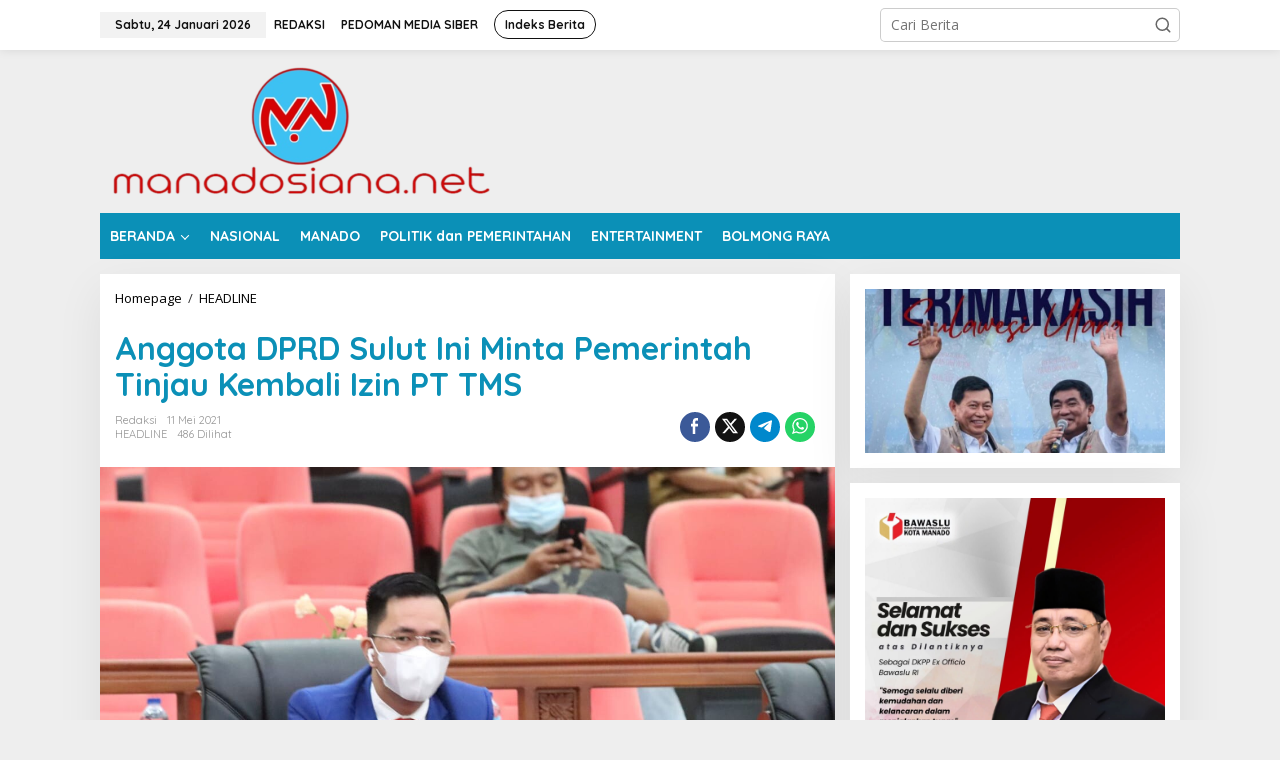

--- FILE ---
content_type: text/html; charset=UTF-8
request_url: https://manadosiana.net/anggota-dprd-sulut-ini-minta-pemerintah-tinjau-kembali-izin-pt-tms/
body_size: 17807
content:
<!DOCTYPE html>
<html lang="id">
<head itemscope="itemscope" itemtype="https://schema.org/WebSite">
<meta charset="UTF-8">
<meta name="viewport" content="width=device-width, initial-scale=1">
<link rel="profile" href="http://gmpg.org/xfn/11">

<meta name='robots' content='index, follow, max-image-preview:large, max-snippet:-1, max-video-preview:-1' />
	<style>img:is([sizes="auto" i], [sizes^="auto," i]) { contain-intrinsic-size: 3000px 1500px }</style>
	
	<!-- This site is optimized with the Yoast SEO plugin v26.8 - https://yoast.com/product/yoast-seo-wordpress/ -->
	<title>Anggota DPRD Sulut Ini Minta Pemerintah Tinjau Kembali Izin PT TMS - Manadosiana</title>
	<link rel="canonical" href="https://manadosiana.net/anggota-dprd-sulut-ini-minta-pemerintah-tinjau-kembali-izin-pt-tms/" />
	<meta property="og:locale" content="id_ID" />
	<meta property="og:type" content="article" />
	<meta property="og:title" content="Anggota DPRD Sulut Ini Minta Pemerintah Tinjau Kembali Izin PT TMS - Manadosiana" />
	<meta property="og:description" content="Manadosiana.net, MANADO &#8211; Anggota Dewan Perwakilan Rakyat Daerah (DPRD) Sulawesi Utara (Sulut), Selengkapnya..." />
	<meta property="og:url" content="https://manadosiana.net/anggota-dprd-sulut-ini-minta-pemerintah-tinjau-kembali-izin-pt-tms/" />
	<meta property="og:site_name" content="Manadosiana" />
	<meta property="article:author" content="https://www.facebook.com/profile.php?id=1841462769" />
	<meta property="article:published_time" content="2021-05-11T11:06:38+00:00" />
	<meta property="article:modified_time" content="2021-05-16T16:10:38+00:00" />
	<meta property="og:image" content="https://manadosiana.net/wp-content/uploads/2021/05/melky-pangemanan.jpg" />
	<meta property="og:image:width" content="1280" />
	<meta property="og:image:height" content="853" />
	<meta property="og:image:type" content="image/jpeg" />
	<meta name="author" content="Redaksi" />
	<meta name="twitter:card" content="summary_large_image" />
	<meta name="twitter:label1" content="Ditulis oleh" />
	<meta name="twitter:data1" content="Redaksi" />
	<meta name="twitter:label2" content="Estimasi waktu membaca" />
	<meta name="twitter:data2" content="1 menit" />
	<script type="application/ld+json" class="yoast-schema-graph">{"@context":"https://schema.org","@graph":[{"@type":"Article","@id":"https://manadosiana.net/anggota-dprd-sulut-ini-minta-pemerintah-tinjau-kembali-izin-pt-tms/#article","isPartOf":{"@id":"https://manadosiana.net/anggota-dprd-sulut-ini-minta-pemerintah-tinjau-kembali-izin-pt-tms/"},"author":{"name":"Redaksi","@id":"https://manadosiana.net/#/schema/person/a0f2be2956297b799c7570d3be52b7da"},"headline":"Anggota DPRD Sulut Ini Minta Pemerintah Tinjau Kembali Izin PT TMS","datePublished":"2021-05-11T11:06:38+00:00","dateModified":"2021-05-16T16:10:38+00:00","mainEntityOfPage":{"@id":"https://manadosiana.net/anggota-dprd-sulut-ini-minta-pemerintah-tinjau-kembali-izin-pt-tms/"},"wordCount":170,"commentCount":0,"image":{"@id":"https://manadosiana.net/anggota-dprd-sulut-ini-minta-pemerintah-tinjau-kembali-izin-pt-tms/#primaryimage"},"thumbnailUrl":"https://manadosiana.net/wp-content/uploads/2021/05/melky-pangemanan.jpg","keywords":["DPRD Sulut","Melky Pangemanan","PT TMS","Sangihe"],"articleSection":["HEADLINE"],"inLanguage":"id","potentialAction":[{"@type":"CommentAction","name":"Comment","target":["https://manadosiana.net/anggota-dprd-sulut-ini-minta-pemerintah-tinjau-kembali-izin-pt-tms/#respond"]}]},{"@type":"WebPage","@id":"https://manadosiana.net/anggota-dprd-sulut-ini-minta-pemerintah-tinjau-kembali-izin-pt-tms/","url":"https://manadosiana.net/anggota-dprd-sulut-ini-minta-pemerintah-tinjau-kembali-izin-pt-tms/","name":"Anggota DPRD Sulut Ini Minta Pemerintah Tinjau Kembali Izin PT TMS - Manadosiana","isPartOf":{"@id":"https://manadosiana.net/#website"},"primaryImageOfPage":{"@id":"https://manadosiana.net/anggota-dprd-sulut-ini-minta-pemerintah-tinjau-kembali-izin-pt-tms/#primaryimage"},"image":{"@id":"https://manadosiana.net/anggota-dprd-sulut-ini-minta-pemerintah-tinjau-kembali-izin-pt-tms/#primaryimage"},"thumbnailUrl":"https://manadosiana.net/wp-content/uploads/2021/05/melky-pangemanan.jpg","datePublished":"2021-05-11T11:06:38+00:00","dateModified":"2021-05-16T16:10:38+00:00","author":{"@id":"https://manadosiana.net/#/schema/person/a0f2be2956297b799c7570d3be52b7da"},"breadcrumb":{"@id":"https://manadosiana.net/anggota-dprd-sulut-ini-minta-pemerintah-tinjau-kembali-izin-pt-tms/#breadcrumb"},"inLanguage":"id","potentialAction":[{"@type":"ReadAction","target":["https://manadosiana.net/anggota-dprd-sulut-ini-minta-pemerintah-tinjau-kembali-izin-pt-tms/"]}]},{"@type":"ImageObject","inLanguage":"id","@id":"https://manadosiana.net/anggota-dprd-sulut-ini-minta-pemerintah-tinjau-kembali-izin-pt-tms/#primaryimage","url":"https://manadosiana.net/wp-content/uploads/2021/05/melky-pangemanan.jpg","contentUrl":"https://manadosiana.net/wp-content/uploads/2021/05/melky-pangemanan.jpg","width":1280,"height":853},{"@type":"BreadcrumbList","@id":"https://manadosiana.net/anggota-dprd-sulut-ini-minta-pemerintah-tinjau-kembali-izin-pt-tms/#breadcrumb","itemListElement":[{"@type":"ListItem","position":1,"name":"Home","item":"https://manadosiana.net/"},{"@type":"ListItem","position":2,"name":"Anggota DPRD Sulut Ini Minta Pemerintah Tinjau Kembali Izin PT TMS"}]},{"@type":"WebSite","@id":"https://manadosiana.net/#website","url":"https://manadosiana.net/","name":"manadosiana.net","description":"Berbagi Informasi","alternateName":"manadosiana","potentialAction":[{"@type":"SearchAction","target":{"@type":"EntryPoint","urlTemplate":"https://manadosiana.net/?s={search_term_string}"},"query-input":{"@type":"PropertyValueSpecification","valueRequired":true,"valueName":"search_term_string"}}],"inLanguage":"id"},{"@type":"Person","@id":"https://manadosiana.net/#/schema/person/a0f2be2956297b799c7570d3be52b7da","name":"Redaksi","image":{"@type":"ImageObject","inLanguage":"id","@id":"https://manadosiana.net/#/schema/person/image/","url":"https://secure.gravatar.com/avatar/6583aa85f28d638e795e0ec629eb4bb501459a4eddc1944fa2c4930fa1b3e7af?s=96&d=mm&r=g","contentUrl":"https://secure.gravatar.com/avatar/6583aa85f28d638e795e0ec629eb4bb501459a4eddc1944fa2c4930fa1b3e7af?s=96&d=mm&r=g","caption":"Redaksi"},"sameAs":["http://manadosiana.net","https://www.facebook.com/profile.php?id=1841462769","https://instagram.com/febrykodongan","https://www.youtube.com/channel/UCTfrXndw8WCn9E3luAUdRUw","Febry Kodongan"],"url":"https://manadosiana.net/author/febry-kodongan/"}]}</script>
	<!-- / Yoast SEO plugin. -->


<link rel='dns-prefetch' href='//www.googletagmanager.com' />
<link rel='dns-prefetch' href='//fonts.googleapis.com' />
<link rel='dns-prefetch' href='//pagead2.googlesyndication.com' />
<link rel="alternate" type="application/rss+xml" title="Manadosiana &raquo; Feed" href="https://manadosiana.net/feed/" />
<link rel="alternate" type="application/rss+xml" title="Manadosiana &raquo; Umpan Komentar" href="https://manadosiana.net/comments/feed/" />
<link rel="alternate" type="application/rss+xml" title="Manadosiana &raquo; Anggota DPRD Sulut Ini Minta Pemerintah Tinjau Kembali Izin PT TMS Umpan Komentar" href="https://manadosiana.net/anggota-dprd-sulut-ini-minta-pemerintah-tinjau-kembali-izin-pt-tms/feed/" />
<script type="text/javascript">
/* <![CDATA[ */
window._wpemojiSettings = {"baseUrl":"https:\/\/s.w.org\/images\/core\/emoji\/16.0.1\/72x72\/","ext":".png","svgUrl":"https:\/\/s.w.org\/images\/core\/emoji\/16.0.1\/svg\/","svgExt":".svg","source":{"concatemoji":"https:\/\/manadosiana.net\/wp-includes\/js\/wp-emoji-release.min.js?ver=6.8.3"}};
/*! This file is auto-generated */
!function(s,n){var o,i,e;function c(e){try{var t={supportTests:e,timestamp:(new Date).valueOf()};sessionStorage.setItem(o,JSON.stringify(t))}catch(e){}}function p(e,t,n){e.clearRect(0,0,e.canvas.width,e.canvas.height),e.fillText(t,0,0);var t=new Uint32Array(e.getImageData(0,0,e.canvas.width,e.canvas.height).data),a=(e.clearRect(0,0,e.canvas.width,e.canvas.height),e.fillText(n,0,0),new Uint32Array(e.getImageData(0,0,e.canvas.width,e.canvas.height).data));return t.every(function(e,t){return e===a[t]})}function u(e,t){e.clearRect(0,0,e.canvas.width,e.canvas.height),e.fillText(t,0,0);for(var n=e.getImageData(16,16,1,1),a=0;a<n.data.length;a++)if(0!==n.data[a])return!1;return!0}function f(e,t,n,a){switch(t){case"flag":return n(e,"\ud83c\udff3\ufe0f\u200d\u26a7\ufe0f","\ud83c\udff3\ufe0f\u200b\u26a7\ufe0f")?!1:!n(e,"\ud83c\udde8\ud83c\uddf6","\ud83c\udde8\u200b\ud83c\uddf6")&&!n(e,"\ud83c\udff4\udb40\udc67\udb40\udc62\udb40\udc65\udb40\udc6e\udb40\udc67\udb40\udc7f","\ud83c\udff4\u200b\udb40\udc67\u200b\udb40\udc62\u200b\udb40\udc65\u200b\udb40\udc6e\u200b\udb40\udc67\u200b\udb40\udc7f");case"emoji":return!a(e,"\ud83e\udedf")}return!1}function g(e,t,n,a){var r="undefined"!=typeof WorkerGlobalScope&&self instanceof WorkerGlobalScope?new OffscreenCanvas(300,150):s.createElement("canvas"),o=r.getContext("2d",{willReadFrequently:!0}),i=(o.textBaseline="top",o.font="600 32px Arial",{});return e.forEach(function(e){i[e]=t(o,e,n,a)}),i}function t(e){var t=s.createElement("script");t.src=e,t.defer=!0,s.head.appendChild(t)}"undefined"!=typeof Promise&&(o="wpEmojiSettingsSupports",i=["flag","emoji"],n.supports={everything:!0,everythingExceptFlag:!0},e=new Promise(function(e){s.addEventListener("DOMContentLoaded",e,{once:!0})}),new Promise(function(t){var n=function(){try{var e=JSON.parse(sessionStorage.getItem(o));if("object"==typeof e&&"number"==typeof e.timestamp&&(new Date).valueOf()<e.timestamp+604800&&"object"==typeof e.supportTests)return e.supportTests}catch(e){}return null}();if(!n){if("undefined"!=typeof Worker&&"undefined"!=typeof OffscreenCanvas&&"undefined"!=typeof URL&&URL.createObjectURL&&"undefined"!=typeof Blob)try{var e="postMessage("+g.toString()+"("+[JSON.stringify(i),f.toString(),p.toString(),u.toString()].join(",")+"));",a=new Blob([e],{type:"text/javascript"}),r=new Worker(URL.createObjectURL(a),{name:"wpTestEmojiSupports"});return void(r.onmessage=function(e){c(n=e.data),r.terminate(),t(n)})}catch(e){}c(n=g(i,f,p,u))}t(n)}).then(function(e){for(var t in e)n.supports[t]=e[t],n.supports.everything=n.supports.everything&&n.supports[t],"flag"!==t&&(n.supports.everythingExceptFlag=n.supports.everythingExceptFlag&&n.supports[t]);n.supports.everythingExceptFlag=n.supports.everythingExceptFlag&&!n.supports.flag,n.DOMReady=!1,n.readyCallback=function(){n.DOMReady=!0}}).then(function(){return e}).then(function(){var e;n.supports.everything||(n.readyCallback(),(e=n.source||{}).concatemoji?t(e.concatemoji):e.wpemoji&&e.twemoji&&(t(e.twemoji),t(e.wpemoji)))}))}((window,document),window._wpemojiSettings);
/* ]]> */
</script>
<link rel='stylesheet' id='dashicons-css' href='https://manadosiana.net/wp-includes/css/dashicons.min.css?ver=6.8.3' type='text/css' media='all' />
<link rel='stylesheet' id='post-views-counter-frontend-css' href='https://manadosiana.net/wp-content/plugins/post-views-counter/css/frontend.css?ver=1.7.3' type='text/css' media='all' />
<style id='wp-emoji-styles-inline-css' type='text/css'>

	img.wp-smiley, img.emoji {
		display: inline !important;
		border: none !important;
		box-shadow: none !important;
		height: 1em !important;
		width: 1em !important;
		margin: 0 0.07em !important;
		vertical-align: -0.1em !important;
		background: none !important;
		padding: 0 !important;
	}
</style>
<style id='kia-post-subtitle-style-inline-css' type='text/css'>
.wp-block-kia-post-subtitle{box-sizing:border-box;word-break:break-word}.wp-block-kia-post-subtitle a{display:inline-block}.wp-block-kia-post-subtitle.no-subtitle{opacity:.333}

</style>
<link rel='stylesheet' id='newkarma-core-css' href='https://manadosiana.net/wp-content/plugins/newkarma-core/css/newkarma-core.css?ver=2.0.5' type='text/css' media='all' />
<link crossorigin="anonymous" rel='stylesheet' id='newkarma-fonts-css' href='https://fonts.googleapis.com/css?family=Quicksand%3Aregular%2C700%2C300%7COpen+Sans%3Aregular%2Citalic%2C700%2C600%2C300%26subset%3Dlatin%2C&#038;ver=2.1.0' type='text/css' media='all' />
<link rel='stylesheet' id='newkarma-style-css' href='https://manadosiana.net/wp-content/themes/newkarma/style.css?ver=2.1.0' type='text/css' media='all' />
<style id='newkarma-style-inline-css' type='text/css'>
body{color:#323233;font-family:"Open Sans","Helvetica", Arial;font-weight:500;font-size:14px;}h1.entry-title{color:#0b90b7;}kbd,a.button,button,.button,button.button,input[type="button"],input[type="reset"],input[type="submit"],.tagcloud a,.tagcloud ul,.prevnextpost-links a .prevnextpost,.page-links .page-link-number,ul.page-numbers li span.page-numbers,.sidr,#navigationamp,.gmr_widget_content ul.gmr-tabs,.index-page-numbers,.cat-links-bg{background-color:#0b90b7;}blockquote,a.button,button,.button,button.button,input[type="button"],input[type="reset"],input[type="submit"],.gmr-theme div.sharedaddy h3.sd-title:before,.gmr_widget_content ul.gmr-tabs li a,.bypostauthor > .comment-body{border-color:#0b90b7;}.gmr-meta-topic a,.newkarma-rp-widget .rp-number,.gmr-owl-carousel .gmr-slide-topic a,.tab-comment-number{color:#ff0000;}.page-title span,h3.comment-reply-title,.widget-title span,.gmr_widget_content ul.gmr-tabs li a.js-tabs__title-active{border-color:#ff0000;}.gmr-menuwrap #primary-menu > li > a:hover,.gmr-menuwrap #primary-menu > li.page_item_has_children:hover > a,.gmr-menuwrap #primary-menu > li.menu-item-has-children:hover > a,.gmr-mainmenu #primary-menu > li:hover > a,.gmr-mainmenu #primary-menu > .current-menu-item > a,.gmr-mainmenu #primary-menu > .current-menu-ancestor > a,.gmr-mainmenu #primary-menu > .current_page_item > a,.gmr-mainmenu #primary-menu > .current_page_ancestor > a{box-shadow:inset 0px -5px 0px 0px#ff0000;}.tab-content .newkarma-rp-widget .rp-number,.owl-theme .owl-controls .owl-page.active span{background-color:#ff0000;}a{color:#000000;}a:hover,a:focus,a:active{color:#ff0000;}.site-title a{color:#0b90b7;}.site-description{color:#999999;}.gmr-menuwrap,.gmr-sticky .top-header.sticky-menu,.gmr-mainmenu #primary-menu .sub-menu,.gmr-mainmenu #primary-menu .children{background-color:#0b90b7;}#gmr-responsive-menu,.gmr-mainmenu #primary-menu > li > a,.gmr-mainmenu #primary-menu .sub-menu a,.gmr-mainmenu #primary-menu .children a,.sidr ul li ul li a,.sidr ul li a,#navigationamp ul li ul li a,#navigationamp ul li a{color:#ffffff;}.gmr-mainmenu #primary-menu > li.menu-border > a span,.gmr-mainmenu #primary-menu > li.page_item_has_children > a:after,.gmr-mainmenu #primary-menu > li.menu-item-has-children > a:after,.gmr-mainmenu #primary-menu .sub-menu > li.page_item_has_children > a:after,.gmr-mainmenu #primary-menu .sub-menu > li.menu-item-has-children > a:after,.gmr-mainmenu #primary-menu .children > li.page_item_has_children > a:after,.gmr-mainmenu #primary-menu .children > li.menu-item-has-children > a:after{border-color:#ffffff;}#gmr-responsive-menu:hover,.gmr-mainmenu #primary-menu > li:hover > a,.gmr-mainmenu #primary-menu .current-menu-item > a,.gmr-mainmenu #primary-menu .current-menu-ancestor > a,.gmr-mainmenu #primary-menu .current_page_item > a,.gmr-mainmenu #primary-menu .current_page_ancestor > a,.sidr ul li ul li a:hover,.sidr ul li a:hover{color:#ffffff;}.gmr-mainmenu #primary-menu > li.menu-border:hover > a span,.gmr-mainmenu #primary-menu > li.menu-border.current-menu-item > a span,.gmr-mainmenu #primary-menu > li.menu-border.current-menu-ancestor > a span,.gmr-mainmenu #primary-menu > li.menu-border.current_page_item > a span,.gmr-mainmenu #primary-menu > li.menu-border.current_page_ancestor > a span,.gmr-mainmenu #primary-menu > li.page_item_has_children:hover > a:after,.gmr-mainmenu #primary-menu > li.menu-item-has-children:hover > a:after{border-color:#ffffff;}.gmr-mainmenu #primary-menu > li:hover > a,.gmr-mainmenu #primary-menu .current-menu-item > a,.gmr-mainmenu #primary-menu .current-menu-ancestor > a,.gmr-mainmenu #primary-menu .current_page_item > a,.gmr-mainmenu #primary-menu .current_page_ancestor > a{background-color:#0b90b7;}.gmr-secondmenuwrap,.gmr-secondmenu #primary-menu .sub-menu,.gmr-secondmenu #primary-menu .children{background-color:#ffffff;}.gmr-secondmenu #primary-menu > li > a,.gmr-secondmenu #primary-menu .sub-menu a,.gmr-secondmenu #primary-menu .children a{color:#444444;}.gmr-secondmenu #primary-menu > li.page_item_has_children > a:after,.gmr-secondmenu #primary-menu > li.menu-item-has-children > a:after,.gmr-secondmenu #primary-menu .sub-menu > li.page_item_has_children > a:after,.gmr-secondmenu #primary-menu .sub-menu > li.menu-item-has-children > a:after,.gmr-secondmenu #primary-menu .children > li.page_item_has_children > a:after,.gmr-secondmenu #primary-menu .children > li.menu-item-has-children > a:after{border-color:#444444;}.gmr-topnavwrap{background-color:#ffffff;}#gmr-topnavresponsive-menu svg,.gmr-topnavmenu #primary-menu > li > a,.gmr-top-date,.search-trigger .gmr-icon{color:#111111;}.gmr-topnavmenu #primary-menu > li.menu-border > a span,.gmr-topnavmenu #primary-menu > li.page_item_has_children > a:after,.gmr-topnavmenu #primary-menu > li.menu-item-has-children > a:after,.gmr-topnavmenu #primary-menu .sub-menu > li.page_item_has_children > a:after,.gmr-topnavmenu #primary-menu .sub-menu > li.menu-item-has-children > a:after,.gmr-topnavmenu #primary-menu .children > li.page_item_has_children > a:after,.gmr-topnavmenu #primary-menu .children > li.menu-item-has-children > a:after{border-color:#111111;}#gmr-topnavresponsive-menu:hover,.gmr-topnavmenu #primary-menu > li:hover > a,.gmr-topnavmenu #primary-menu .current-menu-item > a,.gmr-topnavmenu #primary-menu .current-menu-ancestor > a,.gmr-topnavmenu #primary-menu .current_page_item > a,.gmr-topnavmenu #primary-menu .current_page_ancestor > a,.gmr-social-icon ul > li > a:hover{color:#0b90b7;}.gmr-topnavmenu #primary-menu > li.menu-border:hover > a span,.gmr-topnavmenu #primary-menu > li.menu-border.current-menu-item > a span,.gmr-topnavmenu #primary-menu > li.menu-border.current-menu-ancestor > a span,.gmr-topnavmenu #primary-menu > li.menu-border.current_page_item > a span,.gmr-topnavmenu #primary-menu > li.menu-border.current_page_ancestor > a span,.gmr-topnavmenu #primary-menu > li.page_item_has_children:hover > a:after,.gmr-topnavmenu #primary-menu > li.menu-item-has-children:hover > a:after{border-color:#0b90b7;}.gmr-owl-carousel .gmr-slide-title a{color:#ff0000;}.gmr-owl-carousel .item:hover .gmr-slide-title a{color:#ff0000;}.site-main-single{background-color:#ffffff;}.gmr-related-infinite .view-more-button:hover{color:#ffffff;}.site-main-archive{background-color:#ffffff;}ul.page-numbers li span.page-numbers{color:#ffffff;}.site-main-archive,a.read-more{color:#323233;}.site-main-archive h2.entry-title a,.site-main-archive .gmr-ajax-text{color:#000000;}.site-main-archive .gmr-archive:hover h2.entry-title a{color:#ff0000;}.gmr-focus-news.gmr-focus-gallery h2.entry-title a,.item .gmr-slide-title a,.newkarma-rp-widget .gmr-rp-bigthumbnail .gmr-rp-bigthumb-content .title-bigthumb{color:#ffffff;}.gmr-focus-news.gmr-focus-gallery:hover h2.entry-title a,.item:hover .gmr-slide-title a,.newkarma-rp-widget .gmr-rp-bigthumbnail:hover .gmr-rp-bigthumb-content .title-bigthumb{color:#0b90b7;}h1,h2,h3,h4,h5,h6,.heading-font,.menu,.rp-title,.rsswidget,.gmr-metacontent,.gmr-metacontent-single,.gmr-ajax-text,.view-more-button,ul.single-social-icon li.social-text,.page-links,.gmr-top-date,ul.page-numbers li{font-family:"Quicksand","Helvetica", Arial;}.entry-content-single{font-size:16px;}h1{font-size:30px;}h2{font-size:26px;}h3{font-size:24px;}h4{font-size:22px;}h5{font-size:20px;}h6{font-size:18px;}.site-footer{background-color:#0b90b7;color:#ffffff;}ul.footer-social-icon li a{color:#ffffff;}ul.footer-social-icon li a,.footer-content{border-color:#ffffff;}ul.footer-social-icon li a:hover{color:#999;border-color:#999;}.site-footer a{color:#d7d7d7;}.site-footer a:hover{color:#999;}
</style>
<script type="text/javascript" src="https://manadosiana.net/wp-includes/js/jquery/jquery.min.js?ver=3.7.1" id="jquery-core-js"></script>
<script type="text/javascript" src="https://manadosiana.net/wp-includes/js/jquery/jquery-migrate.min.js?ver=3.4.1" id="jquery-migrate-js"></script>

<!-- Potongan tag Google (gtag.js) ditambahkan oleh Site Kit -->
<!-- Snippet Google Analytics telah ditambahkan oleh Site Kit -->
<script type="text/javascript" src="https://www.googletagmanager.com/gtag/js?id=GT-5NRM4R83" id="google_gtagjs-js" async></script>
<script type="text/javascript" id="google_gtagjs-js-after">
/* <![CDATA[ */
window.dataLayer = window.dataLayer || [];function gtag(){dataLayer.push(arguments);}
gtag("set","linker",{"domains":["manadosiana.net"]});
gtag("js", new Date());
gtag("set", "developer_id.dZTNiMT", true);
gtag("config", "GT-5NRM4R83");
/* ]]> */
</script>
<link rel="https://api.w.org/" href="https://manadosiana.net/wp-json/" /><link rel="alternate" title="JSON" type="application/json" href="https://manadosiana.net/wp-json/wp/v2/posts/6142" /><link rel="EditURI" type="application/rsd+xml" title="RSD" href="https://manadosiana.net/xmlrpc.php?rsd" />
<meta name="generator" content="WordPress 6.8.3" />
<link rel='shortlink' href='https://manadosiana.net/?p=6142' />
<link rel="alternate" title="oEmbed (JSON)" type="application/json+oembed" href="https://manadosiana.net/wp-json/oembed/1.0/embed?url=https%3A%2F%2Fmanadosiana.net%2Fanggota-dprd-sulut-ini-minta-pemerintah-tinjau-kembali-izin-pt-tms%2F" />
<link rel="alternate" title="oEmbed (XML)" type="text/xml+oembed" href="https://manadosiana.net/wp-json/oembed/1.0/embed?url=https%3A%2F%2Fmanadosiana.net%2Fanggota-dprd-sulut-ini-minta-pemerintah-tinjau-kembali-izin-pt-tms%2F&#038;format=xml" />
<meta name="generator" content="Site Kit by Google 1.170.0" /><link rel="pingback" href="https://manadosiana.net/xmlrpc.php">
<!-- Meta tag Google AdSense ditambahkan oleh Site Kit -->
<meta name="google-adsense-platform-account" content="ca-host-pub-2644536267352236">
<meta name="google-adsense-platform-domain" content="sitekit.withgoogle.com">
<!-- Akhir tag meta Google AdSense yang ditambahkan oleh Site Kit -->
<link rel="amphtml" href="https://manadosiana.net/anggota-dprd-sulut-ini-minta-pemerintah-tinjau-kembali-izin-pt-tms/?amp=1">
<!-- Snippet Google AdSense telah ditambahkan oleh Site Kit -->
<script type="text/javascript" async="async" src="https://pagead2.googlesyndication.com/pagead/js/adsbygoogle.js?client=ca-pub-8878227731525571&amp;host=ca-host-pub-2644536267352236" crossorigin="anonymous"></script>

<!-- Snippet Google AdSense penutup telah ditambahkan oleh Site Kit -->
<link rel="icon" href="https://manadosiana.net/wp-content/uploads/2024/03/cropped-cropped-cropped-logo-mn-for-website-90x90.png" sizes="32x32" />
<link rel="icon" href="https://manadosiana.net/wp-content/uploads/2024/03/cropped-cropped-cropped-logo-mn-for-website.png" sizes="192x192" />
<link rel="apple-touch-icon" href="https://manadosiana.net/wp-content/uploads/2024/03/cropped-cropped-cropped-logo-mn-for-website.png" />
<meta name="msapplication-TileImage" content="https://manadosiana.net/wp-content/uploads/2024/03/cropped-cropped-cropped-logo-mn-for-website.png" />
</head>

<body class="wp-singular post-template-default single single-post postid-6142 single-format-standard wp-theme-newkarma gmr-theme gmr-sticky group-blog" itemscope="itemscope" itemtype="https://schema.org/WebPage">

<a class="skip-link screen-reader-text" href="#main">Lewati ke konten</a>


<div class="gmr-topnavwrap clearfix">
	<div class="container-topnav">
		<div class="list-flex">
								<div class="row-flex gmr-table-date">
						<span class="gmr-top-date" data-lang="id"></span>
					</div>
					
			<div class="row-flex gmr-table-menu">
								<a id="gmr-topnavresponsive-menu" href="#menus" title="Menus" rel="nofollow"><svg xmlns="http://www.w3.org/2000/svg" xmlns:xlink="http://www.w3.org/1999/xlink" aria-hidden="true" role="img" width="1em" height="1em" preserveAspectRatio="xMidYMid meet" viewBox="0 0 24 24"><path d="M4 6h16v2H4zm0 5h16v2H4zm0 5h16v2H4z" fill="currentColor"/></svg></a>
				<div class="close-topnavmenu-wrap"><a id="close-topnavmenu-button" rel="nofollow" href="#"><svg xmlns="http://www.w3.org/2000/svg" xmlns:xlink="http://www.w3.org/1999/xlink" aria-hidden="true" role="img" width="1em" height="1em" preserveAspectRatio="xMidYMid meet" viewBox="0 0 1024 1024"><path d="M685.4 354.8c0-4.4-3.6-8-8-8l-66 .3L512 465.6l-99.3-118.4l-66.1-.3c-4.4 0-8 3.5-8 8c0 1.9.7 3.7 1.9 5.2l130.1 155L340.5 670a8.32 8.32 0 0 0-1.9 5.2c0 4.4 3.6 8 8 8l66.1-.3L512 564.4l99.3 118.4l66 .3c4.4 0 8-3.5 8-8c0-1.9-.7-3.7-1.9-5.2L553.5 515l130.1-155c1.2-1.4 1.8-3.3 1.8-5.2z" fill="currentColor"/><path d="M512 65C264.6 65 64 265.6 64 513s200.6 448 448 448s448-200.6 448-448S759.4 65 512 65zm0 820c-205.4 0-372-166.6-372-372s166.6-372 372-372s372 166.6 372 372s-166.6 372-372 372z" fill="currentColor"/></svg></a></div>
				<nav id="site-navigation" class="gmr-topnavmenu pull-right" role="navigation" itemscope="itemscope" itemtype="https://schema.org/SiteNavigationElement">
					<ul id="primary-menu" class="menu"><li id="menu-item-10766" class="menu-item menu-item-type-post_type menu-item-object-page current_page_parent menu-item-10766"><a href="https://manadosiana.net/redaksi/" itemprop="url"><span itemprop="name">REDAKSI</span></a></li>
<li id="menu-item-10767" class="menu-item menu-item-type-post_type menu-item-object-page menu-item-10767"><a href="https://manadosiana.net/pedoman-media-siber/" itemprop="url"><span itemprop="name">PEDOMAN MEDIA SIBER</span></a></li>
<li id="menu-item-10714" class="menu-border menu-item menu-item-type-post_type menu-item-object-page menu-item-10714"><a href="https://manadosiana.net/indeks-berita/" itemprop="url"><span itemprop="name">Indeks Berita</span></a></li>
</ul>				</nav><!-- #site-navigation -->
							</div>
			<div class="row-flex gmr-menu-mobile-wrap text-center">
				<div class="only-mobile gmr-mobilelogo"><div class="gmr-logo"><a href="https://manadosiana.net/" class="custom-logo-link" itemprop="url" title="Manadosiana"><img src="https://manadosiana.net/wp-content/uploads/2024/03/logo-manadosiana-untuk-website-e1710864754505.png" alt="Manadosiana" title="Manadosiana" /></a></div></div>			</div>
			<div class="row-flex gmr-table-search last-row">
									<div class="gmr-search-btn">
								<a id="search-menu-button" class="topnav-button gmr-search-icon" href="#" rel="nofollow"><svg xmlns="http://www.w3.org/2000/svg" aria-hidden="true" role="img" width="1em" height="1em" preserveAspectRatio="xMidYMid meet" viewBox="0 0 24 24"><path fill="none" stroke="currentColor" stroke-linecap="round" stroke-width="2" d="m21 21l-4.486-4.494M19 10.5a8.5 8.5 0 1 1-17 0a8.5 8.5 0 0 1 17 0Z"/></svg></a>
								<div id="search-dropdown-container" class="search-dropdown search">
								<form method="get" class="gmr-searchform searchform" action="https://manadosiana.net/">
									<input type="text" name="s" id="s" placeholder="Cari Berita" />
								</form>
								</div>
							</div><div class="gmr-search">
							<form method="get" class="gmr-searchform searchform" action="https://manadosiana.net/">
								<input type="text" name="s" id="s" placeholder="Cari Berita" />
								<button type="submit" role="button" aria-label="Submit" class="gmr-search-submit"><svg xmlns="http://www.w3.org/2000/svg" xmlns:xlink="http://www.w3.org/1999/xlink" aria-hidden="true" role="img" width="1em" height="1em" preserveAspectRatio="xMidYMid meet" viewBox="0 0 24 24"><g fill="none" stroke="currentColor" stroke-width="2" stroke-linecap="round" stroke-linejoin="round"><circle cx="11" cy="11" r="8"/><path d="M21 21l-4.35-4.35"/></g></svg></button>
							</form>
						</div>			</div>
		</div>

			</div>
</div>

	<div class="container">
		<div class="clearfix gmr-headwrapper">
			<div class="gmr-logo"><a href="https://manadosiana.net/" class="custom-logo-link" itemprop="url" title="Manadosiana"><img src="https://manadosiana.net/wp-content/uploads/2024/03/logo-manadosiana-untuk-website-e1710864754505.png" alt="Manadosiana" title="Manadosiana" /></a></div>					</div>
	</div>

	<header id="masthead" class="site-header" role="banner" itemscope="itemscope" itemtype="https://schema.org/WPHeader">
		<div class="top-header">
			<div class="container">
				<div class="gmr-menuwrap clearfix">
					<nav id="site-navigation" class="gmr-mainmenu" role="navigation" itemscope="itemscope" itemtype="https://schema.org/SiteNavigationElement">
						<ul id="primary-menu" class="menu"><li id="menu-item-9" class="menu-item menu-item-type-custom menu-item-object-custom menu-item-home menu-item-has-children menu-item-9"><a href="http://manadosiana.net" itemprop="url"><span itemprop="name">BERANDA</span></a>
<ul class="sub-menu">
	<li id="menu-item-13" class="menu-item menu-item-type-taxonomy menu-item-object-category menu-item-13"><a href="https://manadosiana.net/category/minahasa-raya/" itemprop="url"><span itemprop="name">MINAHASA RAYA</span></a></li>
	<li id="menu-item-16" class="menu-item menu-item-type-taxonomy menu-item-object-category menu-item-16"><a href="https://manadosiana.net/category/bitung/" itemprop="url"><span itemprop="name">BITUNG</span></a></li>
	<li id="menu-item-15" class="menu-item menu-item-type-taxonomy menu-item-object-category menu-item-15"><a href="https://manadosiana.net/category/sitaro/" itemprop="url"><span itemprop="name">NUSA UTARA</span></a></li>
	<li id="menu-item-20" class="menu-item menu-item-type-taxonomy menu-item-object-category menu-item-has-children menu-item-20"><a href="https://manadosiana.net/category/forum-warga/" itemprop="url"><span itemprop="name">FORUM WARGA</span></a>
	<ul class="sub-menu">
		<li id="menu-item-19" class="menu-item menu-item-type-taxonomy menu-item-object-category menu-item-19"><a href="https://manadosiana.net/category/liputan-khusus/" itemprop="url"><span itemprop="name">LIPUTAN KHUSUS</span></a></li>
		<li id="menu-item-18" class="menu-item menu-item-type-taxonomy menu-item-object-category menu-item-18"><a href="https://manadosiana.net/category/info-grafis/" itemprop="url"><span itemprop="name">INFO GRAFIS</span></a></li>
		<li id="menu-item-2138" class="menu-item menu-item-type-taxonomy menu-item-object-category menu-item-2138"><a href="https://manadosiana.net/category/info-corona/" itemprop="url"><span itemprop="name">INFO CORONA</span></a></li>
	</ul>
</li>
	<li id="menu-item-12" class="menu-item menu-item-type-taxonomy menu-item-object-category menu-item-12"><a href="https://manadosiana.net/category/hukum/" itemprop="url"><span itemprop="name">HUKUM</span></a></li>
</ul>
</li>
<li id="menu-item-17" class="menu-item menu-item-type-taxonomy menu-item-object-category menu-item-17"><a href="https://manadosiana.net/category/nasional/" itemprop="url"><span itemprop="name">NASIONAL</span></a></li>
<li id="menu-item-10" class="menu-item menu-item-type-taxonomy menu-item-object-category menu-item-10"><a href="https://manadosiana.net/category/manado/" itemprop="url"><span itemprop="name">MANADO</span></a></li>
<li id="menu-item-11" class="menu-item menu-item-type-taxonomy menu-item-object-category menu-item-11"><a href="https://manadosiana.net/category/politik/" itemprop="url"><span itemprop="name">POLITIK dan PEMERINTAHAN</span></a></li>
<li id="menu-item-127" class="menu-item menu-item-type-taxonomy menu-item-object-category menu-item-127"><a href="https://manadosiana.net/category/entertainment-hiburan/" itemprop="url"><span itemprop="name">ENTERTAINMENT</span></a></li>
<li id="menu-item-14" class="menu-item menu-item-type-taxonomy menu-item-object-category menu-item-14"><a href="https://manadosiana.net/category/bolmong-raya/" itemprop="url"><span itemprop="name">BOLMONG RAYA</span></a></li>
</ul>					</nav><!-- #site-navigation -->
				</div>
							</div>
		</div><!-- .top-header -->
	</header><!-- #masthead -->


<div class="site inner-wrap" id="site-container">
		<div id="content" class="gmr-content">
				<div class="container">
			<div class="row">

<div id="primary" class="content-area col-md-content">
	<main id="main" class="site-main-single" role="main">

	<div class="gmr-list-table single-head-wrap">
					<div class="breadcrumbs" itemscope itemtype="https://schema.org/BreadcrumbList">
																						<span class="first-item" itemprop="itemListElement" itemscope itemtype="https://schema.org/ListItem">
								<a itemscope itemtype="https://schema.org/WebPage" itemprop="item" itemid="https://manadosiana.net/" href="https://manadosiana.net/">
									<span itemprop="name">Homepage</span>
								</a>
								<span itemprop="position" content="1"></span>
							</span>
																										<span class="separator">/</span>
													<span class="0-item" itemprop="itemListElement" itemscope itemtype="https://schema.org/ListItem">
								<a itemscope itemtype="https://schema.org/WebPage" itemprop="item" itemid="https://manadosiana.net/category/headline/" href="https://manadosiana.net/category/headline/">
									<span itemprop="name">HEADLINE</span>
								</a>
								<span itemprop="position" content="2"></span>
							</span>
																										<span class="last-item screen-reader-text" itemscope itemtype="https://schema.org/ListItem">
							<span itemprop="name">Anggota DPRD Sulut Ini Minta Pemerintah Tinjau Kembali Izin PT TMS</span>
							<span itemprop="position" content="3"></span>
						</span>
												</div>
				</div>

	<div class='code-block code-block-1' style='margin: 8px auto; text-align: center; display: block; clear: both;'>
<script async src="https://pagead2.googlesyndication.com/pagead/js/adsbygoogle.js?client=ca-pub-9696455719536021"
     crossorigin="anonymous"></script></div>

<article id="post-6142" class="post-6142 post type-post status-publish format-standard has-post-thumbnail category-headline tag-dprd-sulut tag-melky-pangemanan tag-pt-tms tag-sangihe" itemscope="itemscope" itemtype="https://schema.org/CreativeWork">

	<div class="site-main gmr-single hentry">
		<div class="gmr-box-content-single">
						<header class="entry-header">
				<h1 class="entry-title" itemprop="headline">Anggota DPRD Sulut Ini Minta Pemerintah Tinjau Kembali Izin PT TMS</h1><div class="gmr-aftertitle-wrap"><div class="gmr-metacontent-single"><div><span class="posted-on"><span class="entry-author vcard" itemprop="author" itemscope="itemscope" itemtype="https://schema.org/person"><a class="url fn n" href="https://manadosiana.net/author/febry-kodongan/" title="Tautan ke: Redaksi" itemprop="url"><span itemprop="name">Redaksi</span></a></span></span><span class="posted-on"><time class="entry-date published" itemprop="datePublished" datetime="2021-05-11T19:06:38+08:00">11 Mei 2021</time><time class="updated" datetime="2021-05-17T00:10:38+08:00">17 Mei 2021</time></span></div><div><span class="cat-links"><a href="https://manadosiana.net/category/headline/" rel="category tag">HEADLINE</a></span><span class="view-single">486 Dilihat</spans></div></div><div class="gmr-social-share-intop"><ul class="gmr-socialicon-share"><li class="facebook"><a href="https://www.facebook.com/sharer/sharer.php?u=https%3A%2F%2Fmanadosiana.net%2Fanggota-dprd-sulut-ini-minta-pemerintah-tinjau-kembali-izin-pt-tms%2F" class="gmr-share-facebook" rel="nofollow" title="Sebar ini"><svg xmlns="http://www.w3.org/2000/svg" aria-hidden="true" role="img" width="0.49em" height="1em" viewBox="0 0 486.037 1000"><path d="M124.074 1000V530.771H0V361.826h124.074V217.525C124.074 104.132 197.365 0 366.243 0C434.619 0 485.18 6.555 485.18 6.555l-3.984 157.766s-51.564-.502-107.833-.502c-60.9 0-70.657 28.065-70.657 74.646v123.361h183.331l-7.977 168.945H302.706V1000H124.074" fill="currentColor" /></svg></a></li><li class="twitter"><a href="https://twitter.com/intent/tweet?url=https%3A%2F%2Fmanadosiana.net%2Fanggota-dprd-sulut-ini-minta-pemerintah-tinjau-kembali-izin-pt-tms%2F&amp;text=Anggota%20DPRD%20Sulut%20Ini%20Minta%20Pemerintah%20Tinjau%20Kembali%20Izin%20PT%20TMS" class="gmr-share-twitter" rel="nofollow" title="Tweet ini"><svg xmlns="http://www.w3.org/2000/svg" aria-hidden="true" role="img" width="1em" height="1em" viewBox="0 0 24 24"><path fill="currentColor" d="M18.901 1.153h3.68l-8.04 9.19L24 22.846h-7.406l-5.8-7.584l-6.638 7.584H.474l8.6-9.83L0 1.154h7.594l5.243 6.932ZM17.61 20.644h2.039L6.486 3.24H4.298Z"></path></svg></a></li><li class="telegram"><a href="https://t.me/share/url?url=https%3A%2F%2Fmanadosiana.net%2Fanggota-dprd-sulut-ini-minta-pemerintah-tinjau-kembali-izin-pt-tms%2F&amp;text=Anggota%20DPRD%20Sulut%20Ini%20Minta%20Pemerintah%20Tinjau%20Kembali%20Izin%20PT%20TMS" target="_blank" rel="nofollow" title="Telegram Share"><svg xmlns="http://www.w3.org/2000/svg" aria-hidden="true" role="img" width="1em" height="1em" viewBox="0 0 48 48"><path d="M41.42 7.309s3.885-1.515 3.56 2.164c-.107 1.515-1.078 6.818-1.834 12.553l-2.59 16.99s-.216 2.489-2.159 2.922c-1.942.432-4.856-1.515-5.396-1.948c-.432-.325-8.094-5.195-10.792-7.575c-.756-.65-1.62-1.948.108-3.463L33.648 18.13c1.295-1.298 2.59-4.328-2.806-.649l-15.11 10.28s-1.727 1.083-4.964.109l-7.016-2.165s-2.59-1.623 1.835-3.246c10.793-5.086 24.068-10.28 35.831-15.15z" fill="currentColor" /></svg></a></li><li class="whatsapp"><a href="https://api.whatsapp.com/send?text=Anggota%20DPRD%20Sulut%20Ini%20Minta%20Pemerintah%20Tinjau%20Kembali%20Izin%20PT%20TMS https%3A%2F%2Fmanadosiana.net%2Fanggota-dprd-sulut-ini-minta-pemerintah-tinjau-kembali-izin-pt-tms%2F" class="gmr-share-whatsapp" rel="nofollow" title="Whatsapp"><svg xmlns="http://www.w3.org/2000/svg" aria-hidden="true" role="img" width="1em" height="1em" viewBox="0 0 24 24"><path d="M15.271 13.21a7.014 7.014 0 0 1 1.543.7l-.031-.018c.529.235.986.51 1.403.833l-.015-.011c.02.061.032.13.032.203l-.001.032v-.001c-.015.429-.11.832-.271 1.199l.008-.021c-.231.463-.616.82-1.087 1.01l-.014.005a3.624 3.624 0 0 1-1.576.411h-.006a8.342 8.342 0 0 1-2.988-.982l.043.022a8.9 8.9 0 0 1-2.636-1.829l-.001-.001a20.473 20.473 0 0 1-2.248-2.794l-.047-.074a5.38 5.38 0 0 1-1.1-2.995l-.001-.013v-.124a3.422 3.422 0 0 1 1.144-2.447l.003-.003a1.17 1.17 0 0 1 .805-.341h.001c.101.003.198.011.292.025l-.013-.002c.087.013.188.021.292.023h.003a.642.642 0 0 1 .414.102l-.002-.001c.107.118.189.261.238.418l.002.008q.124.31.512 1.364c.135.314.267.701.373 1.099l.014.063a1.573 1.573 0 0 1-.533.889l-.003.002q-.535.566-.535.72a.436.436 0 0 0 .081.234l-.001-.001a7.03 7.03 0 0 0 1.576 2.119l.005.005a9.89 9.89 0 0 0 2.282 1.54l.059.026a.681.681 0 0 0 .339.109h.002q.233 0 .838-.752t.804-.752zm-3.147 8.216h.022a9.438 9.438 0 0 0 3.814-.799l-.061.024c2.356-.994 4.193-2.831 5.163-5.124l.024-.063c.49-1.113.775-2.411.775-3.775s-.285-2.662-.799-3.837l.024.062c-.994-2.356-2.831-4.193-5.124-5.163l-.063-.024c-1.113-.49-2.411-.775-3.775-.775s-2.662.285-3.837.799l.062-.024c-2.356.994-4.193 2.831-5.163 5.124l-.024.063a9.483 9.483 0 0 0-.775 3.787a9.6 9.6 0 0 0 1.879 5.72l-.019-.026l-1.225 3.613l3.752-1.194a9.45 9.45 0 0 0 5.305 1.612h.047zm0-21.426h.033c1.628 0 3.176.342 4.575.959L16.659.93c2.825 1.197 5.028 3.4 6.196 6.149l.029.076c.588 1.337.93 2.896.93 4.535s-.342 3.198-.959 4.609l.029-.074c-1.197 2.825-3.4 5.028-6.149 6.196l-.076.029c-1.327.588-2.875.93-4.503.93h-.034h.002h-.053c-2.059 0-3.992-.541-5.664-1.488l.057.03L-.001 24l2.109-6.279a11.505 11.505 0 0 1-1.674-6.01c0-1.646.342-3.212.959-4.631l-.029.075C2.561 4.33 4.764 2.127 7.513.959L7.589.93A11.178 11.178 0 0 1 12.092 0h.033h-.002z" fill="currentColor" /></svg></a></li></ul></div></div>			</header><!-- .entry-header -->
		</div>

		<div class="gmr-featured-wrap">
									<figure class="gmr-attachment-img">
							<img width="1280" height="853" src="https://manadosiana.net/wp-content/uploads/2021/05/melky-pangemanan.jpg" class="attachment-post-thumbnail size-post-thumbnail wp-post-image" alt="" decoding="async" fetchpriority="high" srcset="https://manadosiana.net/wp-content/uploads/2021/05/melky-pangemanan.jpg 1280w, https://manadosiana.net/wp-content/uploads/2021/05/melky-pangemanan-300x200.jpg 300w, https://manadosiana.net/wp-content/uploads/2021/05/melky-pangemanan-1024x682.jpg 1024w, https://manadosiana.net/wp-content/uploads/2021/05/melky-pangemanan-768x512.jpg 768w" sizes="(max-width: 1280px) 100vw, 1280px" title="melky pangemanan" />																				</figure>
								</div>

		<div class="gmr-box-content-single">
			<div class="row">
				<div class="col-md-sgl-l pos-sticky"><div class="gmr-social-share"><ul class="gmr-socialicon-share"><li class="facebook"><a href="https://www.facebook.com/sharer/sharer.php?u=https%3A%2F%2Fmanadosiana.net%2Fanggota-dprd-sulut-ini-minta-pemerintah-tinjau-kembali-izin-pt-tms%2F" class="gmr-share-facebook" rel="nofollow" title="Sebar ini"><svg xmlns="http://www.w3.org/2000/svg" aria-hidden="true" role="img" width="0.49em" height="1em" viewBox="0 0 486.037 1000"><path d="M124.074 1000V530.771H0V361.826h124.074V217.525C124.074 104.132 197.365 0 366.243 0C434.619 0 485.18 6.555 485.18 6.555l-3.984 157.766s-51.564-.502-107.833-.502c-60.9 0-70.657 28.065-70.657 74.646v123.361h183.331l-7.977 168.945H302.706V1000H124.074" fill="currentColor" /></svg></a></li><li class="twitter"><a href="https://twitter.com/intent/tweet?url=https%3A%2F%2Fmanadosiana.net%2Fanggota-dprd-sulut-ini-minta-pemerintah-tinjau-kembali-izin-pt-tms%2F&amp;text=Anggota%20DPRD%20Sulut%20Ini%20Minta%20Pemerintah%20Tinjau%20Kembali%20Izin%20PT%20TMS" class="gmr-share-twitter" rel="nofollow" title="Tweet ini"><svg xmlns="http://www.w3.org/2000/svg" aria-hidden="true" role="img" width="1em" height="1em" viewBox="0 0 24 24"><path fill="currentColor" d="M18.901 1.153h3.68l-8.04 9.19L24 22.846h-7.406l-5.8-7.584l-6.638 7.584H.474l8.6-9.83L0 1.154h7.594l5.243 6.932ZM17.61 20.644h2.039L6.486 3.24H4.298Z"></path></svg></a></li><li class="telegram"><a href="https://t.me/share/url?url=https%3A%2F%2Fmanadosiana.net%2Fanggota-dprd-sulut-ini-minta-pemerintah-tinjau-kembali-izin-pt-tms%2F&amp;text=Anggota%20DPRD%20Sulut%20Ini%20Minta%20Pemerintah%20Tinjau%20Kembali%20Izin%20PT%20TMS" target="_blank" rel="nofollow" title="Telegram Share"><svg xmlns="http://www.w3.org/2000/svg" aria-hidden="true" role="img" width="1em" height="1em" viewBox="0 0 48 48"><path d="M41.42 7.309s3.885-1.515 3.56 2.164c-.107 1.515-1.078 6.818-1.834 12.553l-2.59 16.99s-.216 2.489-2.159 2.922c-1.942.432-4.856-1.515-5.396-1.948c-.432-.325-8.094-5.195-10.792-7.575c-.756-.65-1.62-1.948.108-3.463L33.648 18.13c1.295-1.298 2.59-4.328-2.806-.649l-15.11 10.28s-1.727 1.083-4.964.109l-7.016-2.165s-2.59-1.623 1.835-3.246c10.793-5.086 24.068-10.28 35.831-15.15z" fill="currentColor" /></svg></a></li><li class="whatsapp"><a href="https://api.whatsapp.com/send?text=Anggota%20DPRD%20Sulut%20Ini%20Minta%20Pemerintah%20Tinjau%20Kembali%20Izin%20PT%20TMS https%3A%2F%2Fmanadosiana.net%2Fanggota-dprd-sulut-ini-minta-pemerintah-tinjau-kembali-izin-pt-tms%2F" class="gmr-share-whatsapp" rel="nofollow" title="Whatsapp"><svg xmlns="http://www.w3.org/2000/svg" aria-hidden="true" role="img" width="1em" height="1em" viewBox="0 0 24 24"><path d="M15.271 13.21a7.014 7.014 0 0 1 1.543.7l-.031-.018c.529.235.986.51 1.403.833l-.015-.011c.02.061.032.13.032.203l-.001.032v-.001c-.015.429-.11.832-.271 1.199l.008-.021c-.231.463-.616.82-1.087 1.01l-.014.005a3.624 3.624 0 0 1-1.576.411h-.006a8.342 8.342 0 0 1-2.988-.982l.043.022a8.9 8.9 0 0 1-2.636-1.829l-.001-.001a20.473 20.473 0 0 1-2.248-2.794l-.047-.074a5.38 5.38 0 0 1-1.1-2.995l-.001-.013v-.124a3.422 3.422 0 0 1 1.144-2.447l.003-.003a1.17 1.17 0 0 1 .805-.341h.001c.101.003.198.011.292.025l-.013-.002c.087.013.188.021.292.023h.003a.642.642 0 0 1 .414.102l-.002-.001c.107.118.189.261.238.418l.002.008q.124.31.512 1.364c.135.314.267.701.373 1.099l.014.063a1.573 1.573 0 0 1-.533.889l-.003.002q-.535.566-.535.72a.436.436 0 0 0 .081.234l-.001-.001a7.03 7.03 0 0 0 1.576 2.119l.005.005a9.89 9.89 0 0 0 2.282 1.54l.059.026a.681.681 0 0 0 .339.109h.002q.233 0 .838-.752t.804-.752zm-3.147 8.216h.022a9.438 9.438 0 0 0 3.814-.799l-.061.024c2.356-.994 4.193-2.831 5.163-5.124l.024-.063c.49-1.113.775-2.411.775-3.775s-.285-2.662-.799-3.837l.024.062c-.994-2.356-2.831-4.193-5.124-5.163l-.063-.024c-1.113-.49-2.411-.775-3.775-.775s-2.662.285-3.837.799l.062-.024c-2.356.994-4.193 2.831-5.163 5.124l-.024.063a9.483 9.483 0 0 0-.775 3.787a9.6 9.6 0 0 0 1.879 5.72l-.019-.026l-1.225 3.613l3.752-1.194a9.45 9.45 0 0 0 5.305 1.612h.047zm0-21.426h.033c1.628 0 3.176.342 4.575.959L16.659.93c2.825 1.197 5.028 3.4 6.196 6.149l.029.076c.588 1.337.93 2.896.93 4.535s-.342 3.198-.959 4.609l.029-.074c-1.197 2.825-3.4 5.028-6.149 6.196l-.076.029c-1.327.588-2.875.93-4.503.93h-.034h.002h-.053c-2.059 0-3.992-.541-5.664-1.488l.057.03L-.001 24l2.109-6.279a11.505 11.505 0 0 1-1.674-6.01c0-1.646.342-3.212.959-4.631l-.029.075C2.561 4.33 4.764 2.127 7.513.959L7.589.93A11.178 11.178 0 0 1 12.092 0h.033h-.002z" fill="currentColor" /></svg></a></li></ul></div></div>				<div class="col-md-sgl-c-no-r">
					<div class="entry-content entry-content-single" itemprop="text">
						<p>Manadosiana.net, MANADO &#8211; Anggota Dewan Perwakilan Rakyat Daerah (DPRD) Sulawesi Utara (Sulut), Melky Jakhin Pangemanan minta kepada Pemerintah Provinsi Sulut untuk meninjau kembali soal perizinan PT Tambang Mas Sangihe (TMS)  di Daerah Kepulauan Sangihe, Sulut.</p>
<p>“Saya mengusulkan peninjauan kembali seluruh izin dari PT Tambang Mas Sangihe yang menjadi kewenangan pemerintah provinsi Sulawesi Utara,&#8221; ucapnya saat menyampaikan interupsi jalannya Paripurna DPRD dalam rangka Penetapan Keputusan tentang Rekomendasi DPRD atas Laporan Keterangan Pertanggungjawaban Gubernur Sulut Tahun 2020, Senin (11/5).</p>
<p>Karena menurut Pangemanan, kebijakan yang diambil harus mempertimbangkan hak dan hidup rakyat.</p>
<p>“Pulau sangihe adalah milik kita semua warga Sulut. Setiap kebijakan yang diambil harus mempertimbangkan hak-hak hidup rakyat,&#8221; tandas politisi PSI Sulut ini.</p>
<p>Diketahui, selain menyampaikan persoalan PT TMS, Pengemanan juga menyampaikan beberapa persoalan diantaranya, bidang pendidikan, kesehatan, lingkungan hidup, ketenagakerjaan, dukungan anggaran untuk kegiatan pemberdayaan perempuan dan perlindungan anak, urusan kebudayaan dan terkait terbitnya Izin Usaha Pertambangan (IUP) Operasi Produksi Tambang Emas PT. Tambang Mas Sangihe (TMS) di Pulau Sangihe.</p>
<p>&nbsp;</p>
<div class="post-views content-post post-6142 entry-meta load-static">
				<span class="post-views-icon dashicons dashicons-chart-bar"></span> <span class="post-views-label">Post Views:</span> <span class="post-views-count">486</span>
			</div>					</div><!-- .entry-content -->

					<footer class="entry-footer">
						<span class="tags-links"><a href="https://manadosiana.net/tag/dprd-sulut/" rel="tag">DPRD Sulut</a> <a href="https://manadosiana.net/tag/melky-pangemanan/" rel="tag">Melky Pangemanan</a> <a href="https://manadosiana.net/tag/pt-tms/" rel="tag">PT TMS</a> <a href="https://manadosiana.net/tag/sangihe/" rel="tag">Sangihe</a></span><div class="gmr-cf-metacontent heading-text meta-content"></div><div class="wrap-social-single"><div class="social-text">Ikuti Kami</div><ul class="single-social-icon"><li><a href="https://web.facebook.com/fanpagemanadosiana?ref=embed_page&#038;_rdc=1&#038;_rdr" title="Facebook" class="facebook" target="_blank" rel="nofollow"><svg xmlns="http://www.w3.org/2000/svg" xmlns:xlink="http://www.w3.org/1999/xlink" aria-hidden="true" role="img" width="1em" height="1em" preserveAspectRatio="xMidYMid meet" viewBox="0 0 16 16"><g fill="currentColor"><path d="M16 8.049c0-4.446-3.582-8.05-8-8.05C3.58 0-.002 3.603-.002 8.05c0 4.017 2.926 7.347 6.75 7.951v-5.625h-2.03V8.05H6.75V6.275c0-2.017 1.195-3.131 3.022-3.131c.876 0 1.791.157 1.791.157v1.98h-1.009c-.993 0-1.303.621-1.303 1.258v1.51h2.218l-.354 2.326H9.25V16c3.824-.604 6.75-3.934 6.75-7.951z"/></g></svg></a></li><li><a href="#" title="Twitter" class="twitter" target="_blank" rel="nofollow"><svg xmlns="http://www.w3.org/2000/svg" aria-hidden="true" role="img" width="1em" height="1em" viewBox="0 0 24 24"><path fill="currentColor" d="M18.901 1.153h3.68l-8.04 9.19L24 22.846h-7.406l-5.8-7.584l-6.638 7.584H.474l8.6-9.83L0 1.154h7.594l5.243 6.932ZM17.61 20.644h2.039L6.486 3.24H4.298Z"></path></svg></a></li><li><a href="https://manadosiana.net/feed/" title="RSS" class="rss" target="_blank" rel="nofollow"><svg xmlns="http://www.w3.org/2000/svg" xmlns:xlink="http://www.w3.org/1999/xlink" aria-hidden="true" role="img" width="1em" height="1em" preserveAspectRatio="xMidYMid meet" viewBox="0 0 20 20"><path d="M14.92 18H18C18 9.32 10.82 2.25 2 2.25v3.02c7.12 0 12.92 5.71 12.92 12.73zm-5.44 0h3.08C12.56 12.27 7.82 7.6 2 7.6v3.02c2 0 3.87.77 5.29 2.16A7.292 7.292 0 0 1 9.48 18zm-5.35-.02c1.17 0 2.13-.93 2.13-2.09c0-1.15-.96-2.09-2.13-2.09c-1.18 0-2.13.94-2.13 2.09c0 1.16.95 2.09 2.13 2.09z" fill="currentColor"/></svg></a></li></ul></div>
	<nav class="navigation post-navigation" aria-label="Pos">
		<h2 class="screen-reader-text">Navigasi pos</h2>
		<div class="nav-links"><div class="nav-previous"><a href="https://manadosiana.net/sekretaris-dprd-sulut-ingatkan-jajarannya-untuk-tidak-mudik-dan-gelar-open-house-saat-idul-fitri-1442h/" rel="prev"><span>Pos sebelumnya</span> Sekretaris DPRD Sulut Ingatkan Jajarannya Untuk Tidak Mudik dan Gelar Open House Saat Idul Fitri 1442H</a></div><div class="nav-next"><a href="https://manadosiana.net/penyampaian-ketua-pansus-dprd-rocky-wowor-terhadap-laporan-lkpj-gubernur-sulut-tahun-2020/" rel="next"><span>Pos berikutnya</span> Penyampaian Keputusan Ketua Pansus DPRD Rocky Wowor Tentang Rekomedasi DPRD Atas LKPJ Gubernur Sulut Tahun 2020</a></div></div>
	</nav>					</footer><!-- .entry-footer -->
				</div>
							</div>
		</div>

	</div>

	<div class="gmr-box-content-single">
		<div class="newkarma-core-related-post site-main gmr-single gmr-list-related"><h3 class="widget-title"><span>Posting Terkait</span></h3><ul><li><div class="newkarma-core-related-title"><a href="https://manadosiana.net/optimalkan-publikasi-sekretariat-dprd-sulut-undang-75-media-kerja-sama/" itemprop="url" class="rp-title" title="Permalink ke: Optimalkan Publikasi, Sekretariat DPRD Sulut Undang 75 Media Kerja Sama" rel="bookmark">Optimalkan Publikasi, Sekretariat DPRD Sulut Undang 75 Media Kerja Sama</a></div></li><li><div class="newkarma-core-related-title"><a href="https://manadosiana.net/optimalkan-hak-administratif-legislator-besok-dprd-gelar-rapat-koordinasi-lintas-fraksi/" itemprop="url" class="rp-title" title="Permalink ke: Optimalkan Hak Administratif Legislator, Besok DPRD Gelar Rapat Koordinasi Lintas Fraksi" rel="bookmark">Optimalkan Hak Administratif Legislator, Besok DPRD Gelar Rapat Koordinasi Lintas Fraksi</a></div></li><li><div class="newkarma-core-related-title"><a href="https://manadosiana.net/fs-beri-klarifikasi-soal-penahanannya-ini-masalah-keluarga-bukan-partai/" itemprop="url" class="rp-title" title="Permalink ke: FS Beri Klarifikasi Soal Penahanannya: Ini Masalah Keluarga, Bukan Partai" rel="bookmark">FS Beri Klarifikasi Soal Penahanannya: Ini Masalah Keluarga, Bukan Partai</a></div></li><li><div class="newkarma-core-related-title"><a href="https://manadosiana.net/breaking-news-anggota-dprd-sangihe-inisial-fs-ditahan-polda-sulut/" itemprop="url" class="rp-title" title="Permalink ke: BREAKING NEWS: Anggota DPRD Sangihe Inisial FS Ditahan Polda Sulut" rel="bookmark">BREAKING NEWS: Anggota DPRD Sangihe Inisial FS Ditahan Polda Sulut</a></div></li><li><div class="newkarma-core-related-title"><a href="https://manadosiana.net/19059-2/" itemprop="url" class="rp-title" title="Permalink ke: Penguatan Disiplin dan Kinerja: Sekretaris DPRD Sulut Pimpin Apel Personel" rel="bookmark">Penguatan Disiplin dan Kinerja: Sekretaris DPRD Sulut Pimpin Apel Personel</a></div></li><li><div class="newkarma-core-related-title"><a href="https://manadosiana.net/gubernur-sulut-yulius-selvanus-apresiasi-dprd-apbd-2026-dan-propemperda-sukses-jadi-hadiah-akhir-tahun/" itemprop="url" class="rp-title" title="Permalink ke: Gubernur Sulut Yulius Selvanus Apresiasi DPRD, APBD 2026 dan Propemperda Sukses Jadi Hadiah Akhir Tahun" rel="bookmark">Gubernur Sulut Yulius Selvanus Apresiasi DPRD, APBD 2026 dan Propemperda Sukses Jadi Hadiah Akhir Tahun</a></div></li><li><div class="newkarma-core-related-title"><a href="https://manadosiana.net/propemperda-sulut-2026-ditetapkan-gubernur-yulius-harapkan-kajian-komprehensif-dari-dprd/" itemprop="url" class="rp-title" title="Permalink ke: Propemperda Sulut 2026 Ditetapkan, Gubernur Yulius Harapkan Kajian Komprehensif dari DPRD" rel="bookmark">Propemperda Sulut 2026 Ditetapkan, Gubernur Yulius Harapkan Kajian Komprehensif dari DPRD</a></div></li><li><div class="newkarma-core-related-title"><a href="https://manadosiana.net/dprd-prediksi-pad-sulut-melejit-di-2026-dari-ranperda-retribus/" itemprop="url" class="rp-title" title="Permalink ke: DPRD Prediksi PAD Sulut Melejit di 2026 dari Ranperda Retribus" rel="bookmark">DPRD Prediksi PAD Sulut Melejit di 2026 dari Ranperda Retribus</a></div></li></ul></div><div class="newkarma-core-related-post site-main gmr-single gmr-gallery-related"><h3 class="widget-title"><span>Jangan Lewatkan</span></h3><ul><li><div class="other-content-thumbnail"><a href="https://manadosiana.net/sosok-florencia-di-mata-rekan-pramugari-instruktur-berdedikasi-dan-benang-merah-perusahaan/" itemprop="url" title="Permalink ke: Sosok Florencia di Mata Rekan Pramugari: Instruktur Berdedikasi dan Benang Merah Perusahaan" class="image-related" rel="bookmark"><img width="300" height="178" src="https://manadosiana.net/wp-content/uploads/2026/01/Screenshot_2026-01-24-21-22-04-931_com.miui_.videoplayer-edit-300x178.jpg" class="attachment-large size-large wp-post-image" alt="" decoding="async" title="Screenshot_2026-01-24-21-22-04-931_com.miui.videoplayer-edit" /></a></div><div class="newkarma-core-related-title"><a href="https://manadosiana.net/sosok-florencia-di-mata-rekan-pramugari-instruktur-berdedikasi-dan-benang-merah-perusahaan/" itemprop="url" class="rp-title" title="Permalink ke: Sosok Florencia di Mata Rekan Pramugari: Instruktur Berdedikasi dan Benang Merah Perusahaan" rel="bookmark">Sosok Florencia di Mata Rekan Pramugari: Instruktur Berdedikasi dan Benang Merah Perusahaan</a></div></li><li><div class="other-content-thumbnail"><a href="https://manadosiana.net/dulu-numpang-listrik-tetangga-pria-manado-ini-kini-digaji-rp-23-miliar-jadi-bodyguard-kylie-jenner/" itemprop="url" title="Permalink ke: Dulu Numpang Listrik Tetangga, Pria Manado Ini Kini Digaji Rp 2,3 Miliar Jadi Bodyguard Kylie Jenner" class="image-related" rel="bookmark"><img width="300" height="178" src="https://manadosiana.net/wp-content/uploads/2026/01/Screenshot_2026-01-24-19-55-07-130_com.ss_.android.ugc_.trill-edit-300x178.jpg" class="attachment-large size-large wp-post-image" alt="" decoding="async" title="Screenshot_2026-01-24-19-55-07-130_com.ss.android.ugc.trill-edit" /></a></div><div class="newkarma-core-related-title"><a href="https://manadosiana.net/dulu-numpang-listrik-tetangga-pria-manado-ini-kini-digaji-rp-23-miliar-jadi-bodyguard-kylie-jenner/" itemprop="url" class="rp-title" title="Permalink ke: Dulu Numpang Listrik Tetangga, Pria Manado Ini Kini Digaji Rp 2,3 Miliar Jadi Bodyguard Kylie Jenner" rel="bookmark">Dulu Numpang Listrik Tetangga, Pria Manado Ini Kini Digaji Rp 2,3 Miliar Jadi Bodyguard Kylie Jenner</a></div></li><li><div class="other-content-thumbnail"><a href="https://manadosiana.net/kesaksian-tetangga-pramugari-olen-dia-anak-baik-penurut-dan-berprestasi/" itemprop="url" title="Permalink ke: Kesaksian Tetangga Pramugari Olen: Dia Anak Baik, Penurut, dan Berprestasi" class="image-related" rel="bookmark"><img width="300" height="178" src="https://manadosiana.net/wp-content/uploads/2026/01/Screenshot_2026-01-24-15-24-44-916_com.miui_.gallery-edit-300x178.jpg" class="attachment-large size-large wp-post-image" alt="" decoding="async" loading="lazy" title="Screenshot_2026-01-24-15-24-44-916_com.miui.gallery-edit" /></a></div><div class="newkarma-core-related-title"><a href="https://manadosiana.net/kesaksian-tetangga-pramugari-olen-dia-anak-baik-penurut-dan-berprestasi/" itemprop="url" class="rp-title" title="Permalink ke: Kesaksian Tetangga Pramugari Olen: Dia Anak Baik, Penurut, dan Berprestasi" rel="bookmark">Kesaksian Tetangga Pramugari Olen: Dia Anak Baik, Penurut, dan Berprestasi</a></div></li><li><div class="other-content-thumbnail"><a href="https://manadosiana.net/aksi-kemanusiaan-di-aceh-tamiang-taruna-poltekpin-turun-tangan-benahi-fasilitas-publik/" itemprop="url" title="Permalink ke: Aksi Kemanusiaan di Aceh Tamiang: Taruna Poltekpin Turun Tangan Benahi Fasilitas Publik" class="image-related" rel="bookmark"><img width="300" height="178" src="https://manadosiana.net/wp-content/uploads/2026/01/Poltekpin-300x178.jpeg" class="attachment-large size-large wp-post-image" alt="" decoding="async" loading="lazy" title="Poltekpin)" /></a></div><div class="newkarma-core-related-title"><a href="https://manadosiana.net/aksi-kemanusiaan-di-aceh-tamiang-taruna-poltekpin-turun-tangan-benahi-fasilitas-publik/" itemprop="url" class="rp-title" title="Permalink ke: Aksi Kemanusiaan di Aceh Tamiang: Taruna Poltekpin Turun Tangan Benahi Fasilitas Publik" rel="bookmark">Aksi Kemanusiaan di Aceh Tamiang: Taruna Poltekpin Turun Tangan Benahi Fasilitas Publik</a></div></li><li><div class="other-content-thumbnail"><a href="https://manadosiana.net/bmkg-keluarkan-peringatan-dini-cuaca-sulut-hujan-lebat-dan-angin-kencang-hingga-siang-ini/" itemprop="url" title="Permalink ke: BMKG Keluarkan Peringatan Dini Cuaca Sulut: Hujan Lebat dan Angin Kencang hingga Siang Ini" class="image-related" rel="bookmark"><img width="300" height="178" src="https://manadosiana.net/wp-content/uploads/2026/01/drone-manado-bmkg-300x178.jpeg" class="attachment-large size-large wp-post-image" alt="" decoding="async" loading="lazy" title="drone manado bmkg" /></a></div><div class="newkarma-core-related-title"><a href="https://manadosiana.net/bmkg-keluarkan-peringatan-dini-cuaca-sulut-hujan-lebat-dan-angin-kencang-hingga-siang-ini/" itemprop="url" class="rp-title" title="Permalink ke: BMKG Keluarkan Peringatan Dini Cuaca Sulut: Hujan Lebat dan Angin Kencang hingga Siang Ini" rel="bookmark">BMKG Keluarkan Peringatan Dini Cuaca Sulut: Hujan Lebat dan Angin Kencang hingga Siang Ini</a></div></li><li><div class="other-content-thumbnail"><a href="https://manadosiana.net/bmkg-waspada-hujan-lebat-dan-angin-kencang-di-manado-hingga-tomohon-hari-ini/" itemprop="url" title="Permalink ke: BMKG: Waspada Hujan Lebat dan Angin Kencang di Manado hingga Tomohon Hari Ini" class="image-related" rel="bookmark"><img width="300" height="178" src="https://manadosiana.net/wp-content/uploads/2026/01/Screenshot_2026-01-07-11-23-52-678_com.miui_.gallery-edit-300x178.jpg" class="attachment-large size-large wp-post-image" alt="" decoding="async" loading="lazy" title="Screenshot_2026-01-07-11-23-52-678_com.miui.gallery-edit" /></a></div><div class="newkarma-core-related-title"><a href="https://manadosiana.net/bmkg-waspada-hujan-lebat-dan-angin-kencang-di-manado-hingga-tomohon-hari-ini/" itemprop="url" class="rp-title" title="Permalink ke: BMKG: Waspada Hujan Lebat dan Angin Kencang di Manado hingga Tomohon Hari Ini" rel="bookmark">BMKG: Waspada Hujan Lebat dan Angin Kencang di Manado hingga Tomohon Hari Ini</a></div></li></ul></div>
	</div>
</article><!-- #post-## -->
<div id="fb-root"></div>
<script async defer crossorigin="anonymous" src="https://connect.facebook.net/id/sdk.js#xfbml=1&version=v9.0&appId=1703072823350490&autoLogAppEvents=1" nonce="4G7nS4tr"></script>
<div id="comment-wrap" class="gmr-box-content-single site-main clearfix">
<h3 class="widget-title"><span>Komentar</span></h3>
	<div id="comments" class="newkarma-core-fb-comments">
		<div class="fb-comments" data-href="https://manadosiana.net/anggota-dprd-sulut-ini-minta-pemerintah-tinjau-kembali-izin-pt-tms/" data-lazy="true" data-numposts="5" data-width="100%"></div>
	</div>
</div>
	<div class="gmr-box-content-single"><h3 class="widget-title"><span>News Feed</span></h3><div class="site-main gmr-single gmr-infinite-selector gmr-related-infinite"><div id="gmr-main-load"><div class="item-infinite"><div class="item-box clearfix post-19563 post type-post status-publish format-standard has-post-thumbnail category-headline category-minahasa-raya tag-florencia-lolita-wibisono tag-kabar-daerah tag-kecelakaan-pesawat-atr-42-500 tag-pramugari"><div class="other-content-thumbnail"><a href="https://manadosiana.net/sosok-florencia-di-mata-rekan-pramugari-instruktur-berdedikasi-dan-benang-merah-perusahaan/" itemprop="url" title="Permalink ke: Sosok Florencia di Mata Rekan Pramugari: Instruktur Berdedikasi dan Benang Merah Perusahaan" class="image-related" rel="bookmark"><img width="300" height="178" src="https://manadosiana.net/wp-content/uploads/2026/01/Screenshot_2026-01-24-21-22-04-931_com.miui_.videoplayer-edit-300x178.jpg" class="attachment-large size-large wp-post-image" alt="" decoding="async" loading="lazy" title="Screenshot_2026-01-24-21-22-04-931_com.miui.videoplayer-edit" /></a></div><h4 class="infinite-related-title"><a href="https://manadosiana.net/sosok-florencia-di-mata-rekan-pramugari-instruktur-berdedikasi-dan-benang-merah-perusahaan/" class="rp-title" itemprop="url" title="Permalink ke: Sosok Florencia di Mata Rekan Pramugari: Instruktur Berdedikasi dan Benang Merah Perusahaan" rel="bookmark">Sosok Florencia di Mata Rekan Pramugari: Instruktur Berdedikasi dan Benang Merah Perusahaan</a></h4></div></div><div class="item-infinite"><div class="item-box clearfix post-19559 post type-post status-publish format-standard has-post-thumbnail category-headline category-news tag-artis tag-bodyguard tag-kisah-bodyguard-artis-holywood tag-kylie-jenner tag-valentino-ratulangi"><div class="other-content-thumbnail"><a href="https://manadosiana.net/dulu-numpang-listrik-tetangga-pria-manado-ini-kini-digaji-rp-23-miliar-jadi-bodyguard-kylie-jenner/" itemprop="url" title="Permalink ke: Dulu Numpang Listrik Tetangga, Pria Manado Ini Kini Digaji Rp 2,3 Miliar Jadi Bodyguard Kylie Jenner" class="image-related" rel="bookmark"><img width="300" height="178" src="https://manadosiana.net/wp-content/uploads/2026/01/Screenshot_2026-01-24-19-55-07-130_com.ss_.android.ugc_.trill-edit-300x178.jpg" class="attachment-large size-large wp-post-image" alt="" decoding="async" loading="lazy" title="Screenshot_2026-01-24-19-55-07-130_com.ss.android.ugc.trill-edit" /></a></div><h4 class="infinite-related-title"><a href="https://manadosiana.net/dulu-numpang-listrik-tetangga-pria-manado-ini-kini-digaji-rp-23-miliar-jadi-bodyguard-kylie-jenner/" class="rp-title" itemprop="url" title="Permalink ke: Dulu Numpang Listrik Tetangga, Pria Manado Ini Kini Digaji Rp 2,3 Miliar Jadi Bodyguard Kylie Jenner" rel="bookmark">Dulu Numpang Listrik Tetangga, Pria Manado Ini Kini Digaji Rp 2,3 Miliar Jadi Bodyguard Kylie Jenner</a></h4></div></div><div class="item-infinite"><div class="item-box clearfix post-19552 post type-post status-publish format-standard has-post-thumbnail category-headline category-minahasa-raya tag-florencia-lolita-wibisono tag-kecelakaan-pesawat-atr-42-500"><div class="other-content-thumbnail"><a href="https://manadosiana.net/kesaksian-tetangga-pramugari-olen-dia-anak-baik-penurut-dan-berprestasi/" itemprop="url" title="Permalink ke: Kesaksian Tetangga Pramugari Olen: Dia Anak Baik, Penurut, dan Berprestasi" class="image-related" rel="bookmark"><img width="300" height="178" src="https://manadosiana.net/wp-content/uploads/2026/01/Screenshot_2026-01-24-15-24-44-916_com.miui_.gallery-edit-300x178.jpg" class="attachment-large size-large wp-post-image" alt="" decoding="async" loading="lazy" title="Screenshot_2026-01-24-15-24-44-916_com.miui.gallery-edit" /></a></div><h4 class="infinite-related-title"><a href="https://manadosiana.net/kesaksian-tetangga-pramugari-olen-dia-anak-baik-penurut-dan-berprestasi/" class="rp-title" itemprop="url" title="Permalink ke: Kesaksian Tetangga Pramugari Olen: Dia Anak Baik, Penurut, dan Berprestasi" rel="bookmark">Kesaksian Tetangga Pramugari Olen: Dia Anak Baik, Penurut, dan Berprestasi</a></h4></div></div><div class="item-infinite"><div class="item-box clearfix post-19433 post type-post status-publish format-standard has-post-thumbnail category-headline newstopic-misi-kemanusiaan-poltekpin-pasca-bencana-alam newstopic-politeknik-pengayoman-indonesia"><div class="other-content-thumbnail"><a href="https://manadosiana.net/aksi-kemanusiaan-di-aceh-tamiang-taruna-poltekpin-turun-tangan-benahi-fasilitas-publik/" itemprop="url" title="Permalink ke: Aksi Kemanusiaan di Aceh Tamiang: Taruna Poltekpin Turun Tangan Benahi Fasilitas Publik" class="image-related" rel="bookmark"><img width="300" height="178" src="https://manadosiana.net/wp-content/uploads/2026/01/Poltekpin-300x178.jpeg" class="attachment-large size-large wp-post-image" alt="" decoding="async" loading="lazy" title="Poltekpin)" /></a></div><h4 class="infinite-related-title"><a href="https://manadosiana.net/aksi-kemanusiaan-di-aceh-tamiang-taruna-poltekpin-turun-tangan-benahi-fasilitas-publik/" class="rp-title" itemprop="url" title="Permalink ke: Aksi Kemanusiaan di Aceh Tamiang: Taruna Poltekpin Turun Tangan Benahi Fasilitas Publik" rel="bookmark">Aksi Kemanusiaan di Aceh Tamiang: Taruna Poltekpin Turun Tangan Benahi Fasilitas Publik</a></h4></div></div><div class="item-infinite"><div class="item-box clearfix post-19405 post type-post status-publish format-standard has-post-thumbnail category-headline tag-bmkg-sulawesi-utara tag-info-cuaca tag-kabar-daerah tag-manado tag-sulawesi-utara"><div class="other-content-thumbnail"><a href="https://manadosiana.net/bmkg-keluarkan-peringatan-dini-cuaca-sulut-hujan-lebat-dan-angin-kencang-hingga-siang-ini/" itemprop="url" title="Permalink ke: BMKG Keluarkan Peringatan Dini Cuaca Sulut: Hujan Lebat dan Angin Kencang hingga Siang Ini" class="image-related" rel="bookmark"><img width="300" height="178" src="https://manadosiana.net/wp-content/uploads/2026/01/drone-manado-bmkg-300x178.jpeg" class="attachment-large size-large wp-post-image" alt="" decoding="async" loading="lazy" title="drone manado bmkg" /></a></div><h4 class="infinite-related-title"><a href="https://manadosiana.net/bmkg-keluarkan-peringatan-dini-cuaca-sulut-hujan-lebat-dan-angin-kencang-hingga-siang-ini/" class="rp-title" itemprop="url" title="Permalink ke: BMKG Keluarkan Peringatan Dini Cuaca Sulut: Hujan Lebat dan Angin Kencang hingga Siang Ini" rel="bookmark">BMKG Keluarkan Peringatan Dini Cuaca Sulut: Hujan Lebat dan Angin Kencang hingga Siang Ini</a></h4></div></div><div class="item-infinite"><div class="item-box clearfix post-19359 post type-post status-publish format-standard has-post-thumbnail category-headline tag-info-cuaca-sulawesi-utara tag-kabar-daerah"><div class="other-content-thumbnail"><a href="https://manadosiana.net/bmkg-waspada-hujan-lebat-dan-angin-kencang-di-manado-hingga-tomohon-hari-ini/" itemprop="url" title="Permalink ke: BMKG: Waspada Hujan Lebat dan Angin Kencang di Manado hingga Tomohon Hari Ini" class="image-related" rel="bookmark"><img width="300" height="178" src="https://manadosiana.net/wp-content/uploads/2026/01/Screenshot_2026-01-07-11-23-52-678_com.miui_.gallery-edit-300x178.jpg" class="attachment-large size-large wp-post-image" alt="" decoding="async" loading="lazy" title="Screenshot_2026-01-07-11-23-52-678_com.miui.gallery-edit" /></a></div><h4 class="infinite-related-title"><a href="https://manadosiana.net/bmkg-waspada-hujan-lebat-dan-angin-kencang-di-manado-hingga-tomohon-hari-ini/" class="rp-title" itemprop="url" title="Permalink ke: BMKG: Waspada Hujan Lebat dan Angin Kencang di Manado hingga Tomohon Hari Ini" rel="bookmark">BMKG: Waspada Hujan Lebat dan Angin Kencang di Manado hingga Tomohon Hari Ini</a></h4></div></div></div></div></div>
	</main><!-- #main -->

</div><!-- #primary -->


<aside id="secondary" class="widget-area col-md-sb-r pos-sticky" role="complementary" >
	<div id="media_image-9" class="widget widget_media_image"><img width="735" height="400" src="https://manadosiana.net/wp-content/uploads/2025/11/banner-YSK-Victory.jpg" class="image wp-image-18422  attachment-full size-full" alt="" style="max-width: 100%; height: auto;" decoding="async" loading="lazy" title="banner YSK-Victory" /></div><div id="media_image-10" class="widget widget_media_image"><img width="1440" height="1801" src="https://manadosiana.net/wp-content/uploads/2026/01/herwyn-malonda.jpeg" class="image wp-image-19509  attachment-full size-full" alt="" style="max-width: 100%; height: auto;" decoding="async" loading="lazy" srcset="https://manadosiana.net/wp-content/uploads/2026/01/herwyn-malonda.jpeg 1440w, https://manadosiana.net/wp-content/uploads/2026/01/herwyn-malonda-768x961.jpeg 768w, https://manadosiana.net/wp-content/uploads/2026/01/herwyn-malonda-1228x1536.jpeg 1228w" sizes="auto, (max-width: 1440px) 100vw, 1440px" title="herwyn malonda" /></div><div id="block-15" class="widget widget_block"><div id="fb-root"></div>
<script async defer crossorigin="anonymous" src="https://connect.facebook.net/id_ID/sdk.js#xfbml=1&version=v19.0" nonce="V2xGPcxb"></script>
<div class="fb-page" data-href="https://www.facebook.com/fanpagemanadosiana" data-tabs="timeline" data-width="300" data-height="500" data-small-header="false" data-adapt-container-width="true" data-hide-cover="false" data-show-facepile="false"><blockquote cite="https://www.facebook.com/fanpagemanadosiana" class="fb-xfbml-parse-ignore"><a href="https://www.facebook.com/fanpagemanadosiana">Manadosiana</a></blockquote></div></div><div id="views-2" class="widget widget_views"><h3 class="widget-title"><span>Views</span></h3><ul>
<li><a href="https://manadosiana.net/video-bawaslu-sulut-bersama-stakeholder-patroli-penertiban-apk-di-masa-tenang-pemilu-2024/" title="VIDEO: Bawaslu Sulut Bersama Stakeholder Patroli Penertiban APK di Masa Tenang Pemilu 2024">VIDEO: Bawaslu Sulut Bersama Stakeholder Patroli Penertiban APK di Masa Tenang Pemilu 2024</a> - 3,831 views</li><li><a href="https://manadosiana.net/redaksi/" title="REDAKSI">REDAKSI</a> - 48,207 views</li><li><a href="https://manadosiana.net/indeks-berita/" title="Indeks Berita">Indeks Berita</a> - 47,622 views</li><li><a href="https://manadosiana.net/pedoman-media-siber/" title="PEDOMAN MEDIA SIBER">PEDOMAN MEDIA SIBER</a> - 47,034 views</li><li><a href="https://manadosiana.net/13310-2/" title="Pengumuman KPU Sulut Terkait Persyaratan Daftar Pemilih Tambahan di Pilkada 2024, Begini Caranya&hellip;">Pengumuman KPU Sulut Terkait Persyaratan Daftar Pemilih Tambahan di Pilkada 2024, Begini Caranya&hellip;</a> - 46,435 views</li><li><a href="https://manadosiana.net/kodim-1302-minahasa/" title="Dukung Program Ketahanan Pangan Presiden RI Prabowo Subianto, Dandim 1302/Minahasa Laksanakan Ini..">Dukung Program Ketahanan Pangan Presiden RI Prabowo Subianto, Dandim 1302/Minahasa Laksanakan Ini..</a> - 24,504 views</li><li><a href="https://manadosiana.net/dihadiri-ribuan-jemaat-ibadah-natal-gereja-tiberias-indonesia-di-stadion-klabat-berlangsung-khidmat/" title="Dihadiri Ribuan Jemaat, Ibadah Natal Gereja Tiberias Indonesia di Stadion Klabat Berlangsung Khidmat">Dihadiri Ribuan Jemaat, Ibadah Natal Gereja Tiberias Indonesia di Stadion Klabat Berlangsung Khidmat</a> - 12,535 views</li><li><a href="https://manadosiana.net/belum-pakai-cvt-apa-yang-ditakuti-daihatsu-indonesia/" title="Belum Pakai CVT, Apa yang Ditakuti Daihatsu Indonesia?">Belum Pakai CVT, Apa yang Ditakuti Daihatsu Indonesia?</a> - 12,423 views</li><li><a href="https://manadosiana.net/tabrakan-maut-yang-dialami-oleh-almarhum-sonny-lantu-di-tara-tara-2-tomohon-begini-penjelasan-kasat-lantas/" title="Tabrakan Maut Yang Dialami oleh Almarhum Sonny Lantu Di Tara-tara 2 Tomohon Begini Penjelasan Kasat Lantas">Tabrakan Maut Yang Dialami oleh Almarhum Sonny Lantu Di Tara-tara 2 Tomohon Begini Penjelasan Kasat Lantas</a> - 10,910 views</li><li><a href="https://manadosiana.net/daihatsu-santai-penjualan-sirion-kalah-jauh-dari-mobil-lcgc/" title="Daihatsu Santai Penjualan Sirion Kalah Jauh dari Mobil LCGC">Daihatsu Santai Penjualan Sirion Kalah Jauh dari Mobil LCGC</a> - 8,282 views</li><li><a href="https://manadosiana.net/kejati-sulut-periksa-direksi-dan-dua-kadiv-bank-sulutgo-dalam-kasus-dugaan-korupsi-csr-40-miliar/" title="Kejati Sulut Periksa Direksi dan Dua Kadiv Bank SulutGo Dalam Kasus Dugaan Korupsi CSR 40 Miliar">Kejati Sulut Periksa Direksi dan Dua Kadiv Bank SulutGo Dalam Kasus Dugaan Korupsi CSR 40 Miliar</a> - 7,305 views</li></ul>
</div><div id="newkarma-rp-1" class="widget newkarma-widget-post"><h3 class="widget-title"><span>Manado<a href="https://manadosiana.net/category/manado/" class="widget-url" title="Tautan ke: https://manadosiana.net/category/manado/"><svg xmlns="http://www.w3.org/2000/svg" aria-hidden="true" role="img" width="1em" height="1em" preserveAspectRatio="xMidYMid meet" viewBox="0 0 24 24"><path fill="currentColor" d="M17 12v-.09a.88.88 0 0 0-.06-.28a.72.72 0 0 0-.11-.19a1 1 0 0 0-.09-.13l-2.86-3a1 1 0 0 0-1.45 1.38L13.66 11H8a1 1 0 0 0 0 2h5.59l-1.3 1.29a1 1 0 0 0 0 1.42a1 1 0 0 0 1.42 0l3-3a1 1 0 0 0 .21-.32A1 1 0 0 0 17 12Z"/><path fill="currentColor" d="M12 2a10 10 0 1 0 10 10A10 10 0 0 0 12 2Zm0 18a8 8 0 1 1 8-8a8 8 0 0 1-8 8Z"/></svg></a></span></h3>
			<div class="newkarma-rp-widget">
				<div class="newkarma-rp">
					<ul>
														<li class="has-post-thumbnail clearfix">
									<div class="content-big-thumbnail"><a href="https://manadosiana.net/kepala-sman-1-manado-apresiasi-bantuan-smart-board-dari-presiden-prabowo-terima-kasih-ini-langkah-konkret-majukan-pendidikan/" itemprop="url" title="Tautan ke: Kepala SMAN 1 Manado Apresiasi Bantuan Smart Board dari Presiden Prabowo: Terima Kasih, Ini Langkah Konkret Majukan Pendidikan" rel="bookmark"><img width="300" height="178" src="https://manadosiana.net/wp-content/uploads/2025/11/Screenshot_2025-11-18-19-45-32-632_com.miui_.videoplayer-edit-300x178.jpg" class="attachment-large size-large wp-post-image" alt="" decoding="async" loading="lazy" title="Screenshot_2025-11-18-19-45-32-632_com.miui.videoplayer-edit" /></a></div>								<div class="gmr-rp-big-content">
									<a href="https://manadosiana.net/kepala-sman-1-manado-apresiasi-bantuan-smart-board-dari-presiden-prabowo-terima-kasih-ini-langkah-konkret-majukan-pendidikan/" class="rp-title" style="color:#ffffff" itemprop="url" title="Tautan ke: Kepala SMAN 1 Manado Apresiasi Bantuan Smart Board dari Presiden Prabowo: Terima Kasih, Ini Langkah Konkret Majukan Pendidikan">Kepala SMAN 1 Manado Apresiasi Bantuan Smart Board dari Presiden Prabowo: Terima Kasih, Ini Langkah Konkret Majukan Pendidikan</a>									<div class="gmr-metacontent" style="color:#ededed">
										<div class="date-links">17 November 2025</div>									</div>
								</div>
							</li>
																			</ul>
				</div>
			</div>
		</div><div id="newkarma-rp-2" class="widget newkarma-widget-post"><h3 class="widget-title"><span>Minahasa Raya<a href="https://manadosiana.net/category/minahasa-raya/" class="widget-url" title="Tautan ke: https://manadosiana.net/category/minahasa-raya/"><svg xmlns="http://www.w3.org/2000/svg" aria-hidden="true" role="img" width="1em" height="1em" preserveAspectRatio="xMidYMid meet" viewBox="0 0 24 24"><path fill="currentColor" d="M17 12v-.09a.88.88 0 0 0-.06-.28a.72.72 0 0 0-.11-.19a1 1 0 0 0-.09-.13l-2.86-3a1 1 0 0 0-1.45 1.38L13.66 11H8a1 1 0 0 0 0 2h5.59l-1.3 1.29a1 1 0 0 0 0 1.42a1 1 0 0 0 1.42 0l3-3a1 1 0 0 0 .21-.32A1 1 0 0 0 17 12Z"/><path fill="currentColor" d="M12 2a10 10 0 1 0 10 10A10 10 0 0 0 12 2Zm0 18a8 8 0 1 1 8-8a8 8 0 0 1-8 8Z"/></svg></a></span></h3>			<div class="newkarma-rp-widget">
				<div class="newkarma-rp">
					<ul>
													<li class="has-post-thumbnail clearfix">
								<div class="content-big-thumbnail"><a href="https://manadosiana.net/sosok-florencia-di-mata-rekan-pramugari-instruktur-berdedikasi-dan-benang-merah-perusahaan/" itemprop="url" title="Tautan ke: Sosok Florencia di Mata Rekan Pramugari: Instruktur Berdedikasi dan Benang Merah Perusahaan" rel="bookmark"><img width="300" height="178" src="https://manadosiana.net/wp-content/uploads/2026/01/Screenshot_2026-01-24-21-22-04-931_com.miui_.videoplayer-edit-300x178.jpg" class="attachment-large size-large wp-post-image" alt="" decoding="async" loading="lazy" title="Screenshot_2026-01-24-21-22-04-931_com.miui.videoplayer-edit" /></a></div>								<div class="rp-number pull-left">1</div>
								<div class="gmr-rp-number-content">
									<a href="https://manadosiana.net/sosok-florencia-di-mata-rekan-pramugari-instruktur-berdedikasi-dan-benang-merah-perusahaan/" class="rp-title" itemprop="url" title="Tautan ke: Sosok Florencia di Mata Rekan Pramugari: Instruktur Berdedikasi dan Benang Merah Perusahaan">Sosok Florencia di Mata Rekan Pramugari: Instruktur Berdedikasi dan Benang Merah Perusahaan</a>									<div class="gmr-metacontent">
																			</div>
								</div>
							</li>
																			</ul>
				</div>
			</div>
		</div><div id="custom_html-2" class="widget_text widget widget_custom_html"><div class="textwidget custom-html-widget"><body>
	<script src="https://cdn.userway.org/widget.js" data-account="HBouGWWQNP"></script>
</body>
</div></div></aside><!-- #secondary -->

			</div><!-- .row -->
		</div><!-- .container -->
		<div id="stop-container"></div>
	</div><!-- .gmr-content -->
</div><!-- #site-container -->




	<footer id="colophon" class="site-footer" role="contentinfo" >
		<div class="container">
				<div class="clearfix footer-content">
					<div class="gmr-footer-logo pull-left"><a href="https://manadosiana.net/" class="custom-footerlogo-link" itemprop="url" title="Manadosiana"><img src="https://manadosiana.net/wp-content/uploads/2022/01/cropped-cropped-cropped-cropped-logo-manadosiana-untuk-website.jpg" alt="Manadosiana" title="Manadosiana" itemprop="image" /></a></div>					<ul class="footer-social-icon pull-right"><li><a href="https://web.facebook.com/fanpagemanadosiana?ref=embed_page&#038;_rdc=1&#038;_rdr" title="Facebook" class="facebook" target="_blank" rel="nofollow"><svg xmlns="http://www.w3.org/2000/svg" xmlns:xlink="http://www.w3.org/1999/xlink" aria-hidden="true" role="img" width="1em" height="1em" preserveAspectRatio="xMidYMid meet" viewBox="0 0 16 16"><g fill="currentColor"><path d="M16 8.049c0-4.446-3.582-8.05-8-8.05C3.58 0-.002 3.603-.002 8.05c0 4.017 2.926 7.347 6.75 7.951v-5.625h-2.03V8.05H6.75V6.275c0-2.017 1.195-3.131 3.022-3.131c.876 0 1.791.157 1.791.157v1.98h-1.009c-.993 0-1.303.621-1.303 1.258v1.51h2.218l-.354 2.326H9.25V16c3.824-.604 6.75-3.934 6.75-7.951z"/></g></svg></a></li><li><a href="#" title="Twitter" class="twitter" target="_blank" rel="nofollow"><svg xmlns="http://www.w3.org/2000/svg" aria-hidden="true" role="img" width="1em" height="1em" viewBox="0 0 24 24"><path fill="currentColor" d="M18.901 1.153h3.68l-8.04 9.19L24 22.846h-7.406l-5.8-7.584l-6.638 7.584H.474l8.6-9.83L0 1.154h7.594l5.243 6.932ZM17.61 20.644h2.039L6.486 3.24H4.298Z"></path></svg></a></li><li><a href="https://manadosiana.net/feed/" title="RSS" class="rss" target="_blank" rel="nofollow"><svg xmlns="http://www.w3.org/2000/svg" xmlns:xlink="http://www.w3.org/1999/xlink" aria-hidden="true" role="img" width="1em" height="1em" preserveAspectRatio="xMidYMid meet" viewBox="0 0 20 20"><path d="M14.92 18H18C18 9.32 10.82 2.25 2 2.25v3.02c7.12 0 12.92 5.71 12.92 12.73zm-5.44 0h3.08C12.56 12.27 7.82 7.6 2 7.6v3.02c2 0 3.87.77 5.29 2.16A7.292 7.292 0 0 1 9.48 18zm-5.35-.02c1.17 0 2.13-.93 2.13-2.09c0-1.15-.96-2.09-2.13-2.09c-1.18 0-2.13.94-2.13 2.09c0 1.16.95 2.09 2.13 2.09z" fill="currentColor"/></svg></a></li></ul>				</div>
				<span class="pull-left theme-copyright">©2024 - <a href="https://manadosiana.net/">ManadoSiana.net</a> - By : <a href="https://megahmark.com/">Megahmark</a></span>				<ul id="copyright-menu" class="menu"><li class="menu-item menu-item-type-post_type menu-item-object-page current_page_parent menu-item-10766"><a href="https://manadosiana.net/redaksi/" itemprop="url">REDAKSI</a></li>
<li class="menu-item menu-item-type-post_type menu-item-object-page menu-item-10767"><a href="https://manadosiana.net/pedoman-media-siber/" itemprop="url">PEDOMAN MEDIA SIBER</a></li>
<li class="menu-border menu-item menu-item-type-post_type menu-item-object-page menu-item-10714"><a href="https://manadosiana.net/indeks-berita/" itemprop="url">Indeks Berita</a></li>
</ul>						</div>
	</footer><!-- #colophon -->

<div class="gmr-ontop gmr-hide"><svg xmlns="http://www.w3.org/2000/svg" xmlns:xlink="http://www.w3.org/1999/xlink" aria-hidden="true" role="img" width="1em" height="1em" preserveAspectRatio="xMidYMid meet" viewBox="0 0 24 24"><g fill="none"><path d="M12 22V7" stroke="currentColor" stroke-width="2" stroke-linecap="round" stroke-linejoin="round"/><path d="M5 14l7-7l7 7" stroke="currentColor" stroke-width="2" stroke-linecap="round" stroke-linejoin="round"/><path d="M3 2h18" stroke="currentColor" stroke-width="2" stroke-linecap="round" stroke-linejoin="round"/></g></svg></div>

<script type="speculationrules">
{"prefetch":[{"source":"document","where":{"and":[{"href_matches":"\/*"},{"not":{"href_matches":["\/wp-*.php","\/wp-admin\/*","\/wp-content\/uploads\/*","\/wp-content\/*","\/wp-content\/plugins\/*","\/wp-content\/themes\/newkarma\/*","\/*\\?(.+)"]}},{"not":{"selector_matches":"a[rel~=\"nofollow\"]"}},{"not":{"selector_matches":".no-prefetch, .no-prefetch a"}}]},"eagerness":"conservative"}]}
</script>
<style id='newkarma-widget-inline-inline-css' type='text/css'>
#newkarma-rp-1{background-color:#0b90b7;}#newkarma-rp-1 h3.widget-title{color:#ffffff;}#newkarma-rp-1 h3.widget-title a{color:#ffffff;}
</style>
<script type="text/javascript" id="countdown-script-js-extra">
/* <![CDATA[ */
var tCountAjax = {"ajaxurl":"https:\/\/manadosiana.net\/wp-admin\/admin-ajax.php","api_nonce":"4299f8a4c7","api_url":"https:\/\/manadosiana.net\/wp-json\/tminus\/v1\/","countdownNonce":"6b3faa535a","tminusnow":"{\"now\":\"1\\\/24\\\/2026 21:35:43\"}"};
/* ]]> */
</script>
<script type="text/javascript" src="https://manadosiana.net/wp-content/plugins/t-countdown/js/jquery.t-countdown.min.js?ver=2.4.6" id="countdown-script-js"></script>
<script type="text/javascript" src="https://manadosiana.net/wp-content/themes/newkarma/js/js-plugin-min.js?ver=2.1.0" id="newkarma-js-plugin-js"></script>
<script type="text/javascript" src="https://manadosiana.net/wp-content/themes/newkarma/js/customscript.js?ver=2.1.0" id="newkarma-customscript-js"></script>
<script type="text/javascript" src="https://manadosiana.net/wp-includes/js/comment-reply.min.js?ver=6.8.3" id="comment-reply-js" async="async" data-wp-strategy="async"></script>

</body>
</html>


--- FILE ---
content_type: text/html; charset=utf-8
request_url: https://www.google.com/recaptcha/api2/aframe
body_size: 268
content:
<!DOCTYPE HTML><html><head><meta http-equiv="content-type" content="text/html; charset=UTF-8"></head><body><script nonce="_IAWTIVFat1GqP4xc1Oj5w">/** Anti-fraud and anti-abuse applications only. See google.com/recaptcha */ try{var clients={'sodar':'https://pagead2.googlesyndication.com/pagead/sodar?'};window.addEventListener("message",function(a){try{if(a.source===window.parent){var b=JSON.parse(a.data);var c=clients[b['id']];if(c){var d=document.createElement('img');d.src=c+b['params']+'&rc='+(localStorage.getItem("rc::a")?sessionStorage.getItem("rc::b"):"");window.document.body.appendChild(d);sessionStorage.setItem("rc::e",parseInt(sessionStorage.getItem("rc::e")||0)+1);localStorage.setItem("rc::h",'1769261771499');}}}catch(b){}});window.parent.postMessage("_grecaptcha_ready", "*");}catch(b){}</script></body></html>